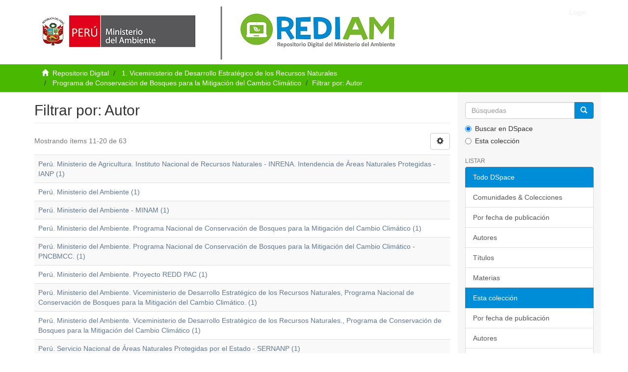

--- FILE ---
content_type: text/html;charset=utf-8
request_url: https://repositoriodigital.minam.gob.pe/handle/123456789/53/search-filter?field=author&offset=10&order=COUNT&filtertype_0=has_content_in_original_bundle&filter_relational_operator_0=equals&filter_0=true
body_size: 4051
content:
<!DOCTYPE html>
            <!--[if lt IE 7]> <html class="no-js lt-ie9 lt-ie8 lt-ie7" lang="en"> <![endif]-->
            <!--[if IE 7]>    <html class="no-js lt-ie9 lt-ie8" lang="en"> <![endif]-->
            <!--[if IE 8]>    <html class="no-js lt-ie9" lang="en"> <![endif]-->
            <!--[if gt IE 8]><!--> <html class="no-js" lang="en"> <!--<![endif]-->
            <head><META http-equiv="Content-Type" content="text/html; charset=UTF-8">
<meta content="text/html; charset=UTF-8" http-equiv="Content-Type">
<meta content="IE=edge,chrome=1" http-equiv="X-UA-Compatible">
<meta content="width=device-width,initial-scale=1" name="viewport">
<link rel="shortcut icon" href="/themes/Mirage2/images/favicon.ico">
<link rel="apple-touch-icon" href="/themes/Mirage2/images/apple-touch-icon.png">
<meta name="Generator" content="DSpace 6.2">
<meta name="ROBOTS" content="NOINDEX, FOLLOW">
<link href="/themes/Mirage2/styles/main.css" rel="stylesheet">
<link type="application/opensearchdescription+xml" rel="search" href="https://repositoriodigital.minam.gob.pe:443/open-search/description.xml" title="DSpace">
<script>
                //Clear default text of empty text areas on focus
                function tFocus(element)
                {
                if (element.value == ' '){element.value='';}
                }
                //Clear default text of empty text areas on submit
                function tSubmit(form)
                {
                var defaultedElements = document.getElementsByTagName("textarea");
                for (var i=0; i != defaultedElements.length; i++){
                if (defaultedElements[i].value == ' '){
                defaultedElements[i].value='';}}
                }
                //Disable pressing 'enter' key to submit a form (otherwise pressing 'enter' causes a submission to start over)
                function disableEnterKey(e)
                {
                var key;

                if(window.event)
                key = window.event.keyCode;     //Internet Explorer
                else
                key = e.which;     //Firefox and Netscape

                if(key == 13)  //if "Enter" pressed, then disable!
                return false;
                else
                return true;
                }
            </script><!--[if lt IE 9]>
                <script src="/themes/Mirage2/vendor/html5shiv/dist/html5shiv.js"> </script>
                <script src="/themes/Mirage2/vendor/respond/dest/respond.min.js"> </script>
                <![endif]--><script src="/themes/Mirage2/vendor/modernizr/modernizr.js"> </script>
<title>Filtrar por: Autor</title>
</head><body>
<header>
<div role="navigation" class="navbar navbar-default navbar-static-top">
<div class="container">
<div class="navbar-header">
<button data-toggle="offcanvas" class="navbar-toggle" type="button"><span class="sr-only">Cambiar navegaci&oacute;n</span><span class="icon-bar"></span><span class="icon-bar"></span><span class="icon-bar"></span></button><img src="/themes/Mirage2/images/logos.jpg" id="logo"><div class="navbar-header pull-right visible-xs hidden-sm hidden-md hidden-lg">
<ul class="nav nav-pills pull-left ">
<li>
<form method="get" action="/login" style="display: inline">
<button class="navbar-toggle navbar-link"><b aria-hidden="true" class="visible-xs glyphicon glyphicon-user"></b></button>
</form>
</li>
</ul>
</div>
</div>
<div class="navbar-header pull-right hidden-xs">
<ul class="nav navbar-nav pull-left"></ul>
<ul class="nav navbar-nav pull-left">
<li>
<a href="/login"><span class="hidden-xs">Login</span></a>
</li>
</ul>
<button type="button" class="navbar-toggle visible-sm" data-toggle="offcanvas"><span class="sr-only">Cambiar navegaci&oacute;n</span><span class="icon-bar"></span><span class="icon-bar"></span><span class="icon-bar"></span></button>
</div>
</div>
</div>
</header>
<div class="trail-wrapper hidden-print">
<div class="container">
<div class="row">
<div class="col-xs-12">
<div class="breadcrumb dropdown visible-xs">
<a data-toggle="dropdown" class="dropdown-toggle" role="button" href="#" id="trail-dropdown-toggle">Filtrar por: Autor&nbsp;<b class="caret"></b></a>
<ul aria-labelledby="trail-dropdown-toggle" role="menu" class="dropdown-menu">
<li role="presentation">
<a role="menuitem" href="/"><i aria-hidden="true" class="glyphicon glyphicon-home"></i>&nbsp;
                        Repositorio Digital</a>
</li>
<li role="presentation">
<a role="menuitem" href="/handle/123456789/1">1. Viceministerio de Desarrollo Estrat&eacute;gico de los Recursos Naturales</a>
</li>
<li role="presentation">
<a role="menuitem" href="/handle/123456789/53">Programa  de Conservaci&oacute;n de Bosques para la Mitigaci&oacute;n del Cambio Clim&aacute;tico</a>
</li>
<li role="presentation" class="disabled">
<a href="#" role="menuitem">Filtrar por: Autor</a>
</li>
</ul>
</div>
<ul class="breadcrumb hidden-xs">
<li>
<i aria-hidden="true" class="glyphicon glyphicon-home"></i>&nbsp;
            <a href="/">Repositorio Digital</a>
</li>
<li>
<a href="/handle/123456789/1">1. Viceministerio de Desarrollo Estrat&eacute;gico de los Recursos Naturales</a>
</li>
<li>
<a href="/handle/123456789/53">Programa  de Conservaci&oacute;n de Bosques para la Mitigaci&oacute;n del Cambio Clim&aacute;tico</a>
</li>
<li class="active">Filtrar por: Autor</li>
</ul>
</div>
</div>
</div>
</div>
<div class="hidden" id="no-js-warning-wrapper">
<div id="no-js-warning">
<div class="notice failure">JavaScript is disabled for your browser. Some features of this site may not work without it.</div>
</div>
</div>
<div class="container" id="main-container">
<div class="row row-offcanvas row-offcanvas-right">
<div class="horizontal-slider clearfix">
<div class="col-xs-12 col-sm-12 col-md-9 main-content">
<div>
<h2 class="ds-div-head page-header first-page-header">Filtrar por: Autor</h2>
<div id="aspect_discovery_SearchFacetFilter_div_browse-by-author" class="ds-static-div primary">
<form id="aspect_discovery_SearchFacetFilter_div_browse-controls" class="ds-interactive-div browse controls hidden" action="search-filter?field=author" method="post" onsubmit="javascript:tSubmit(this);">
<p class="ds-paragraph">
<input id="aspect_discovery_SearchFacetFilter_field_field" class="ds-hidden-field form-control" name="field" type="hidden" value="author">
</p>
<p class="ds-paragraph">
<input id="aspect_discovery_SearchFacetFilter_field_order" class="ds-hidden-field form-control" name="order" type="hidden" value="COUNT">
</p>
<p class="ds-paragraph">Resultados por p&aacute;gina:</p>
<p class="ds-paragraph">
<select id="aspect_discovery_SearchFacetFilter_field_rpp" class="ds-select-field form-control" name="rpp"><option value="5">5</option><option value="10" selected>10</option><option value="20">20</option><option value="40">40</option><option value="60">60</option><option value="80">80</option><option value="100">100</option></select>
</p>
<p class="ds-paragraph">
<button id="aspect_discovery_SearchFacetFilter_field_update" class="ds-button-field btn btn-default" name="update" type="submit">update</button>
</p>
</form>
</div>
<div class="pagination-simple clearfix top">
<div class="row">
<div class="col-xs-10">
<p class="pagination-info">Mostrando &iacute;tems 11-20 de 63</p>
</div>
<div class="col-xs-2">
<div class="btn-group sort-options-menu pull-right">
<button data-toggle="dropdown" class="btn btn-default dropdown-toggle"><span aria-hidden="true" class="glyphicon glyphicon-cog"></span></button>
<ul role="menu" class="dropdown-menu pull-right">
<li class="dropdown-header"></li>
<li>
<a data-name="rpp" data-returnvalue="5" href="#"><span aria-hidden="true" class="glyphicon glyphicon-ok btn-xs invisible"></span>5</a>
</li>
<li>
<a data-name="rpp" data-returnvalue="10" href="#"><span aria-hidden="true" class="glyphicon glyphicon-ok btn-xs active"></span>10</a>
</li>
<li>
<a data-name="rpp" data-returnvalue="20" href="#"><span aria-hidden="true" class="glyphicon glyphicon-ok btn-xs invisible"></span>20</a>
</li>
<li>
<a data-name="rpp" data-returnvalue="40" href="#"><span aria-hidden="true" class="glyphicon glyphicon-ok btn-xs invisible"></span>40</a>
</li>
<li>
<a data-name="rpp" data-returnvalue="60" href="#"><span aria-hidden="true" class="glyphicon glyphicon-ok btn-xs invisible"></span>60</a>
</li>
<li>
<a data-name="rpp" data-returnvalue="80" href="#"><span aria-hidden="true" class="glyphicon glyphicon-ok btn-xs invisible"></span>80</a>
</li>
<li>
<a data-name="rpp" data-returnvalue="100" href="#"><span aria-hidden="true" class="glyphicon glyphicon-ok btn-xs invisible"></span>100</a>
</li>
</ul>
</div>
</div>
</div>
</div>
<ul class="ds-artifact-list list-unstyled"></ul>
<div id="aspect_discovery_SearchFacetFilter_div_browse-by-author-results" class="ds-static-div primary">
<div class="table-responsive">
<table id="aspect_discovery_SearchFacetFilter_table_browse-by-author-results" class="ds-table table table-striped table-hover">
<tr class="ds-table-row odd">
<td class="ds-table-cell odd"><a href="/handle/123456789/53/discover?field=author&amp;filtertype_0=has_content_in_original_bundle&amp;filter_relational_operator_0=equals&amp;filter_0=true&amp;filtertype=author&amp;filter_relational_operator=equals&amp;filter=Per%C3%BA.+Ministerio+de+Agricultura.+Instituto+Nacional+de+Recursos+Naturales+-+INRENA.+Intendencia+de+%C3%81reas+Naturales+Protegidas+-+IANP">Per&uacute;. Ministerio de Agricultura. Instituto Nacional de Recursos Naturales - INRENA. Intendencia de &Aacute;reas Naturales Protegidas - IANP (1)</a></td>
</tr>
<tr class="ds-table-row even">
<td class="ds-table-cell odd"><a href="/handle/123456789/53/discover?field=author&amp;filtertype_0=has_content_in_original_bundle&amp;filter_relational_operator_0=equals&amp;filter_0=true&amp;filtertype=author&amp;filter_relational_operator=equals&amp;filter=Per%C3%BA.+Ministerio+del+Ambiente">Per&uacute;. Ministerio del Ambiente (1)</a></td>
</tr>
<tr class="ds-table-row odd">
<td class="ds-table-cell odd"><a href="/handle/123456789/53/discover?field=author&amp;filtertype_0=has_content_in_original_bundle&amp;filter_relational_operator_0=equals&amp;filter_0=true&amp;filtertype=author&amp;filter_relational_operator=equals&amp;filter=Per%C3%BA.+Ministerio+del+Ambiente+-+MINAM">Per&uacute;. Ministerio del Ambiente - MINAM (1)</a></td>
</tr>
<tr class="ds-table-row even">
<td class="ds-table-cell odd"><a href="/handle/123456789/53/discover?field=author&amp;filtertype_0=has_content_in_original_bundle&amp;filter_relational_operator_0=equals&amp;filter_0=true&amp;filtertype=author&amp;filter_relational_operator=equals&amp;filter=Per%C3%BA.+Ministerio+del+Ambiente.+Programa+Nacional+de+Conservaci%C3%B3n+de+Bosques+para+la+Mitigaci%C3%B3n+del+Cambio+Clim%C3%A1tico">Per&uacute;. Ministerio del Ambiente. Programa Nacional de Conservaci&oacute;n de Bosques para la Mitigaci&oacute;n del Cambio Clim&aacute;tico (1)</a></td>
</tr>
<tr class="ds-table-row odd">
<td class="ds-table-cell odd"><a href="/handle/123456789/53/discover?field=author&amp;filtertype_0=has_content_in_original_bundle&amp;filter_relational_operator_0=equals&amp;filter_0=true&amp;filtertype=author&amp;filter_relational_operator=equals&amp;filter=Per%C3%BA.+Ministerio+del+Ambiente.+Programa+Nacional+de+Conservaci%C3%B3n+de+Bosques+para+la+Mitigaci%C3%B3n+del+Cambio+Clim%C3%A1tico+-+PNCBMCC.">Per&uacute;. Ministerio del Ambiente. Programa Nacional de Conservaci&oacute;n de Bosques para la Mitigaci&oacute;n del Cambio Clim&aacute;tico - PNCBMCC. (1)</a></td>
</tr>
<tr class="ds-table-row even">
<td class="ds-table-cell odd"><a href="/handle/123456789/53/discover?field=author&amp;filtertype_0=has_content_in_original_bundle&amp;filter_relational_operator_0=equals&amp;filter_0=true&amp;filtertype=author&amp;filter_relational_operator=equals&amp;filter=Per%C3%BA.+Ministerio+del+Ambiente.+Proyecto+REDD+PAC">Per&uacute;. Ministerio del Ambiente. Proyecto REDD PAC (1)</a></td>
</tr>
<tr class="ds-table-row odd">
<td class="ds-table-cell odd"><a href="/handle/123456789/53/discover?field=author&amp;filtertype_0=has_content_in_original_bundle&amp;filter_relational_operator_0=equals&amp;filter_0=true&amp;filtertype=author&amp;filter_relational_operator=equals&amp;filter=Per%C3%BA.+Ministerio+del+Ambiente.+Viceministerio+de+Desarrollo+Estrat%C3%A9gico+de+los+Recursos+Naturales%2C+Programa+Nacional+de+Conservaci%C3%B3n+de+Bosques+para+la+Mitigaci%C3%B3n+del+Cambio+Clim%C3%A1tico.">Per&uacute;. Ministerio del Ambiente. Viceministerio de Desarrollo Estrat&eacute;gico de los Recursos Naturales, Programa Nacional de Conservaci&oacute;n de Bosques para la Mitigaci&oacute;n del Cambio Clim&aacute;tico. (1)</a></td>
</tr>
<tr class="ds-table-row even">
<td class="ds-table-cell odd"><a href="/handle/123456789/53/discover?field=author&amp;filtertype_0=has_content_in_original_bundle&amp;filter_relational_operator_0=equals&amp;filter_0=true&amp;filtertype=author&amp;filter_relational_operator=equals&amp;filter=Per%C3%BA.+Ministerio+del+Ambiente.+Viceministerio+de+Desarrollo+Estrat%C3%A9gico+de+los+Recursos+Naturales.%2C+Programa+de+Conservaci%C3%B3n+de+Bosques+para+la+Mitigaci%C3%B3n+del+Cambio+Clim%C3%A1tico">Per&uacute;. Ministerio del Ambiente. Viceministerio de Desarrollo Estrat&eacute;gico de los Recursos Naturales., Programa de Conservaci&oacute;n de Bosques para la Mitigaci&oacute;n del Cambio Clim&aacute;tico (1)</a></td>
</tr>
<tr class="ds-table-row odd">
<td class="ds-table-cell odd"><a href="/handle/123456789/53/discover?field=author&amp;filtertype_0=has_content_in_original_bundle&amp;filter_relational_operator_0=equals&amp;filter_0=true&amp;filtertype=author&amp;filter_relational_operator=equals&amp;filter=Per%C3%BA.+Servicio+Nacional+de+%C3%81reas+Naturales+Protegidas+por+el+Estado+-+SERNANP">Per&uacute;. Servicio Nacional de &Aacute;reas Naturales Protegidas por el Estado - SERNANP (1)</a></td>
</tr>
<tr class="ds-table-row even">
<td class="ds-table-cell odd"><a href="/handle/123456789/53/discover?field=author&amp;filtertype_0=has_content_in_original_bundle&amp;filter_relational_operator_0=equals&amp;filter_0=true&amp;filtertype=author&amp;filter_relational_operator=equals&amp;filter=Programa+Desarrollo+Rural+Sostenible+-+PDRS">Programa Desarrollo Rural Sostenible - PDRS (1)</a></td>
</tr>
</table>
</div>
</div>
<div class="pagination-simple clearfix bottom">
<ul class="pagination">
<li class="previous">
<a class="previous-page-link" href="search-filter?field=author&amp;offset=0&amp;order=COUNT&amp;filtertype_0=has_content_in_original_bundle&amp;filter_relational_operator_0=equals&amp;filter_0=true"><span class="glyphicon glyphicon-arrow-left"></span></a>
</li>
<li class="next pull-right">
<a class="next-page-link" href="search-filter?field=author&amp;offset=20&amp;order=COUNT&amp;filtertype_0=has_content_in_original_bundle&amp;filter_relational_operator_0=equals&amp;filter_0=true"><span class="glyphicon glyphicon-arrow-right"></span></a>
</li>
</ul>
</div>
<ul class="ds-artifact-list list-unstyled"></ul>
</div>
<div class="visible-xs visible-sm">
<footer>
<div class="row">
<hr>
<div class="col-xs-7 col-sm-8">
<div class="hidden-print">
<a href="/contact">Contacto</a> | <a href="/feedback">Sugerencias</a>
</div>
</div>
<div class="col-xs-5 col-sm-4 hidden-print"></div>
</div>
<a class="hidden" href="/htmlmap">&nbsp;</a>
<p>&nbsp;</p>
</footer>
</div>
</div>
<div role="navigation" id="sidebar" class="col-xs-6 col-sm-3 sidebar-offcanvas">
<div class="word-break hidden-print" id="ds-options">
<div class="ds-option-set" id="ds-search-option">
<script type="text/javascript" src="https://s7.addthis.com/js/250/addthis_widget.js?pub=ID_ADDTHIS">// Empty comment</script>
<form method="post" class="" id="ds-search-form" action="/discover">
<fieldset>
<div class="input-group">
<input placeholder="B&uacute;squedas" type="text" class="ds-text-field form-control" name="query"><span class="input-group-btn"><button title="Ir" class="ds-button-field btn btn-primary"><span aria-hidden="true" class="glyphicon glyphicon-search"></span></button></span>
</div>
<div class="radio">
<label><input checked value="" name="scope" type="radio" id="ds-search-form-scope-all">Buscar en DSpace</label>
</div>
<div class="radio">
<label><input name="scope" type="radio" id="ds-search-form-scope-container" value="123456789/53">Esta colecci&oacute;n</label>
</div>
</fieldset>
</form>
</div>
<h2 class="ds-option-set-head  h6">Listar</h2>
<div id="aspect_viewArtifacts_Navigation_list_browse" class="list-group">
<a class="list-group-item active"><span class="h5 list-group-item-heading  h5">Todo DSpace</span></a><a href="/community-list" class="list-group-item ds-option">Comunidades &amp; Colecciones</a><a href="/browse?type=dateissued" class="list-group-item ds-option">Por fecha de publicaci&oacute;n</a><a href="/browse?type=author" class="list-group-item ds-option">Autores</a><a href="/browse?type=title" class="list-group-item ds-option">T&iacute;tulos</a><a href="/browse?type=subject" class="list-group-item ds-option">Materias</a><a class="list-group-item active"><span class="h5 list-group-item-heading  h5">Esta colecci&oacute;n</span></a><a href="/handle/123456789/53/browse?type=dateissued" class="list-group-item ds-option">Por fecha de publicaci&oacute;n</a><a href="/handle/123456789/53/browse?type=author" class="list-group-item ds-option">Autores</a><a href="/handle/123456789/53/browse?type=title" class="list-group-item ds-option">T&iacute;tulos</a><a href="/handle/123456789/53/browse?type=subject" class="list-group-item ds-option">Materias</a>
</div>
<h2 class="ds-option-set-head  h6">Mi cuenta</h2>
<div id="aspect_viewArtifacts_Navigation_list_account" class="list-group">
<a href="/login" class="list-group-item ds-option">Acceder</a><a href="/register" class="list-group-item ds-option">Registro</a>
</div>
<div id="aspect_viewArtifacts_Navigation_list_context" class="list-group"></div>
<div id="aspect_viewArtifacts_Navigation_list_administrative" class="list-group"></div>
<div id="aspect_discovery_Navigation_list_discovery" class="list-group"></div>
</div>
</div>
</div>
</div>
<div class="hidden-xs hidden-sm">
<footer>
<div class="row">
<hr>
<div class="col-xs-7 col-sm-8">
<div class="hidden-print">
<a href="/contact">Contacto</a> | <a href="/feedback">Sugerencias</a>
</div>
</div>
<div class="col-xs-5 col-sm-4 hidden-print"></div>
</div>
<a class="hidden" href="/htmlmap">&nbsp;</a>
<p>&nbsp;</p>
</footer>
</div>
</div>
<script type="text/javascript">
                         if(typeof window.publication === 'undefined'){
                            window.publication={};
                          };
                        window.publication.contextPath= '';window.publication.themePath= '/themes/Mirage2/';</script><script>if(!window.DSpace){window.DSpace={};}window.DSpace.context_path='';window.DSpace.theme_path='/themes/Mirage2/';</script><script src="/themes/Mirage2/scripts/theme.js"> </script><script src="//s7.addthis.com/js/300/addthis_widget.js#pubid=ra-5a45fd9aa1b9916f" type="text/javascript"></script>
<script type="text/javascript" src="/_Incapsula_Resource?SWJIYLWA=719d34d31c8e3a6e6fffd425f7e032f3&ns=1&cb=393357629" async></script></body></html>


--- FILE ---
content_type: application/javascript
request_url: https://repositoriodigital.minam.gob.pe/_Incapsula_Resource?SWJIYLWA=719d34d31c8e3a6e6fffd425f7e032f3&ns=1&cb=393357629
body_size: 18476
content:
var _0xb5eb=['\x77\x72\x48\x43\x6f\x38\x4b\x52\x54\x73\x4f\x6c\x4d\x73\x4f\x4a\x48\x69\x5a\x63\x42\x6c\x77\x68\x54\x4d\x4b\x69\x4b\x77\x41\x70\x77\x35\x63\x34\x62\x31\x37\x44\x76\x63\x4f\x4f\x58\x6e\x33\x43\x67\x47\x58\x43\x73\x6c\x4d\x66\x77\x37\x54\x44\x6d\x38\x4b\x41','\x58\x31\x63\x50\x47\x67\x3d\x3d','\x77\x6f\x5a\x71\x77\x36\x73\x59\x77\x70\x78\x34','\x43\x58\x30\x42\x77\x70\x51\x3d','\x50\x57\x4d\x56','\x56\x6c\x30\x63','\x77\x35\x4a\x4c\x77\x6f\x4c\x43\x70\x51\x3d\x3d','\x47\x6b\x51\x67','\x4e\x73\x4f\x45\x43\x41\x3d\x3d','\x53\x73\x4f\x48\x77\x36\x6c\x4e\x77\x70\x35\x79\x4a\x73\x4f\x57\x77\x34\x67\x4a\x4c\x51\x3d\x3d','\x49\x38\x4f\x70\x4e\x69\x2f\x43\x71\x41\x3d\x3d','\x48\x38\x4f\x78\x77\x35\x72\x44\x70\x73\x4f\x65\x48\x32\x5a\x51','\x77\x71\x48\x43\x6e\x4d\x4b\x62\x77\x37\x74\x36\x5a\x63\x4f\x37\x77\x35\x62\x44\x6f\x44\x6a\x43\x76\x63\x4b\x30\x77\x72\x73\x3d','\x44\x63\x4f\x65\x77\x36\x45\x3d','\x77\x34\x59\x5a\x55\x77\x3d\x3d','\x58\x68\x37\x44\x75\x67\x6b\x72\x5a\x54\x31\x2b\x77\x34\x66\x44\x75\x73\x4f\x68\x48\x38\x4f\x70\x58\x41\x37\x44\x6e\x63\x4b\x46\x59\x38\x4f\x4f\x77\x6f\x4c\x43\x68\x4d\x4f\x70\x77\x37\x6f\x79\x61\x55\x58\x44\x69\x32\x74\x31\x77\x70\x56\x38\x77\x37\x37\x44\x6a\x6e\x41\x3d','\x77\x71\x44\x43\x6d\x73\x4b\x52\x77\x37\x73\x3d','\x77\x35\x67\x4f\x51\x78\x35\x47\x46\x63\x4b\x4c','\x42\x38\x4f\x78\x77\x36\x34\x3d','\x49\x53\x4c\x43\x6f\x63\x4f\x79\x77\x72\x6b\x36','\x77\x71\x72\x44\x76\x63\x4f\x4c\x5a\x63\x4f\x43\x77\x36\x5a\x36\x77\x37\x67\x3d','\x77\x6f\x66\x44\x67\x4d\x4f\x77','\x77\x35\x49\x4a\x77\x70\x51\x75\x77\x71\x52\x51\x42\x41\x3d\x3d','\x77\x35\x62\x44\x73\x53\x4a\x31\x53\x68\x56\x2b\x77\x6f\x2f\x44\x76\x77\x3d\x3d','\x77\x34\x50\x43\x6b\x51\x50\x43\x6e\x78\x68\x4e\x77\x34\x30\x3d','\x42\x4d\x4f\x72\x5a\x51\x3d\x3d','\x5a\x6e\x2f\x43\x73\x52\x33\x44\x6f\x46\x6a\x44\x71\x63\x4b\x70\x58\x51\x3d\x3d','\x77\x35\x51\x49\x77\x70\x6b\x79\x77\x71\x39\x5a\x4e\x41\x70\x4b\x48\x58\x52\x45\x77\x36\x55\x30\x77\x37\x2f\x44\x75\x38\x4f\x74\x77\x71\x63\x3d','\x45\x69\x72\x43\x75\x38\x4f\x7a','\x77\x36\x67\x49\x77\x37\x31\x37\x51\x63\x4b\x79\x4f\x51\x3d\x3d','\x47\x73\x4f\x6a\x77\x36\x66\x43\x6a\x55\x72\x44\x6d\x69\x68\x68\x77\x70\x6b\x2b\x62\x54\x58\x44\x69\x46\x48\x43\x75\x4d\x4f\x4c\x77\x70\x49\x4b\x65\x6d\x62\x43\x6d\x63\x4b\x56\x64\x38\x4b\x33\x77\x34\x78\x49\x77\x72\x33\x43\x69\x47\x76\x44\x6b\x73\x4f\x52\x77\x37\x4a\x74\x77\x35\x37\x44\x73\x4d\x4f\x69\x77\x37\x55\x43\x64\x73\x4b\x51\x55\x4d\x4f\x56\x44\x6d\x46\x76\x77\x70\x63\x6f\x58\x52\x54\x43\x76\x47\x4c\x43\x76\x6b\x33\x43\x6e\x44\x4e\x4a\x77\x37\x6b\x34\x77\x36\x7a\x44\x6a\x4d\x4f\x62\x48\x38\x4f\x46\x55\x51\x3d\x3d','\x66\x6c\x4d\x56\x46\x63\x4f\x79\x77\x36\x4d\x3d','\x77\x72\x72\x44\x6d\x38\x4f\x75','\x59\x54\x66\x44\x74\x38\x4f\x71\x77\x36\x51\x78\x77\x37\x7a\x43\x70\x4d\x4b\x6c\x77\x6f\x66\x43\x74\x33\x6c\x6d\x53\x32\x31\x4b\x46\x51\x3d\x3d','\x52\x38\x4b\x72\x77\x70\x62\x43\x74\x55\x38\x3d','\x4e\x53\x50\x43\x72\x73\x4f\x6b\x77\x70\x63\x35','\x45\x4d\x4f\x43\x77\x36\x59\x3d','\x77\x70\x64\x6a\x77\x36\x51\x4f\x77\x72\x4a\x68','\x48\x79\x2f\x43\x76\x77\x3d\x3d','\x42\x38\x4b\x75\x66\x77\x3d\x3d','\x4f\x73\x4b\x44\x52\x67\x3d\x3d','\x77\x36\x55\x70\x77\x72\x4d\x3d','\x77\x35\x73\x30\x77\x35\x45\x3d','\x77\x71\x48\x43\x68\x73\x4b\x66\x77\x36\x68\x4e\x62\x38\x4f\x61\x77\x35\x2f\x44\x68\x43\x45\x3d','\x63\x63\x4f\x59\x55\x48\x7a\x43\x70\x42\x45\x3d','\x77\x36\x72\x44\x75\x7a\x59\x3d','\x77\x36\x7a\x43\x67\x63\x4b\x4e','\x77\x36\x6e\x43\x70\x73\x4f\x68','\x77\x36\x68\x45\x77\x72\x6b\x3d','\x77\x37\x48\x43\x6d\x63\x4f\x6d','\x77\x35\x50\x43\x68\x4d\x4f\x72\x77\x71\x76\x44\x69\x63\x4b\x6d','\x45\x54\x37\x43\x71\x67\x3d\x3d','\x51\x73\x4b\x2b\x77\x72\x34\x66\x77\x72\x76\x44\x71\x77\x3d\x3d','\x77\x35\x6e\x43\x75\x38\x4f\x36','\x54\x73\x4b\x51\x77\x35\x67\x3d','\x77\x6f\x63\x4d\x61\x67\x3d\x3d','\x57\x4d\x4b\x4a\x77\x72\x38\x3d','\x47\x6d\x41\x54\x77\x6f\x37\x44\x6f\x6e\x55\x3d','\x77\x37\x73\x67\x64\x41\x3d\x3d','\x77\x71\x77\x72\x53\x67\x3d\x3d','\x77\x72\x4c\x43\x6c\x6e\x76\x44\x68\x41\x72\x43\x6a\x46\x37\x43\x6a\x4d\x4b\x7a\x4e\x51\x3d\x3d','\x77\x6f\x58\x44\x70\x78\x2f\x44\x68\x73\x4f\x2b\x63\x77\x3d\x3d','\x42\x4d\x4b\x70\x77\x35\x41\x3d','\x77\x36\x58\x43\x6d\x41\x73\x3d','\x4f\x63\x4b\x65\x77\x36\x33\x43\x68\x57\x66\x43\x68\x68\x44\x44\x74\x52\x2f\x44\x67\x41\x3d\x3d','\x41\x63\x4b\x65\x53\x51\x3d\x3d','\x45\x69\x6e\x44\x6b\x68\x55\x4a\x63\x41\x3d\x3d','\x63\x38\x4b\x75\x77\x70\x38\x3d','\x62\x4d\x4b\x4a\x77\x35\x6b\x3d','\x45\x79\x33\x43\x71\x51\x3d\x3d','\x77\x6f\x38\x4d\x77\x72\x42\x71\x77\x70\x7a\x44\x74\x47\x72\x44\x71\x63\x4f\x47\x77\x37\x78\x57','\x4a\x54\x76\x43\x6f\x38\x4f\x2f\x77\x71\x49\x3d','\x77\x70\x64\x6b\x77\x36\x6f\x58\x77\x70\x70\x77','\x77\x71\x4c\x43\x6a\x6e\x62\x44\x6e\x7a\x30\x3d','\x59\x38\x4b\x77\x77\x36\x38\x58\x77\x71\x51\x3d','\x77\x6f\x54\x44\x74\x68\x6f\x3d','\x42\x4d\x4f\x68\x62\x4d\x4f\x38\x43\x79\x51\x3d','\x77\x37\x2f\x43\x74\x73\x4f\x66\x77\x34\x4e\x58\x77\x36\x6f\x3d','\x47\x63\x4f\x66\x52\x63\x4b\x72\x56\x43\x50\x44\x69\x67\x3d\x3d','\x77\x34\x50\x43\x6d\x63\x4f\x6f\x77\x71\x72\x44\x76\x4d\x4b\x67','\x48\x68\x50\x43\x70\x51\x3d\x3d','\x77\x35\x51\x65\x77\x36\x42\x7a\x77\x35\x58\x44\x68\x7a\x38\x3d','\x77\x36\x4d\x49\x77\x36\x64\x49\x58\x4d\x4b\x33','\x48\x4d\x4f\x68\x63\x63\x4f\x76','\x42\x63\x4f\x4c\x45\x42\x50\x43\x76\x63\x4b\x65','\x45\x73\x4b\x4f\x51\x73\x4b\x68\x77\x72\x73\x61','\x77\x36\x73\x33\x51\x31\x4a\x4f\x48\x4d\x4b\x4e\x4c\x63\x4f\x73\x77\x34\x42\x41\x66\x73\x4b\x37\x77\x71\x4d\x3d','\x77\x71\x2f\x44\x6a\x73\x4b\x6b\x45\x63\x4f\x36\x59\x73\x4b\x49\x45\x57\x5a\x4d\x56\x6a\x4d\x50\x45\x4d\x4b\x74\x66\x41\x6c\x73\x77\x34\x68\x76\x4c\x44\x6e\x44\x6c\x73\x4b\x32\x62\x78\x6e\x43\x75\x67\x44\x43\x6e\x46\x38\x64','\x4b\x4d\x4f\x52\x77\x34\x6a\x43\x6f\x48\x73\x3d','\x64\x38\x4f\x4e\x56\x77\x3d\x3d','\x77\x71\x73\x79\x58\x51\x3d\x3d','\x77\x6f\x45\x4a\x63\x41\x3d\x3d','\x77\x72\x66\x44\x6e\x78\x67\x3d','\x77\x70\x6a\x44\x74\x51\x34\x3d','\x77\x72\x58\x44\x6b\x58\x34\x3d','\x4b\x73\x4b\x45\x77\x70\x73\x73\x77\x36\x37\x44\x6a\x41\x3d\x3d','\x65\x32\x76\x43\x70\x51\x66\x44\x73\x30\x73\x3d','\x77\x71\x44\x43\x70\x38\x4f\x55\x77\x35\x64\x47\x77\x36\x74\x5a\x58\x51\x3d\x3d','\x77\x70\x48\x43\x6d\x73\x4b\x56','\x47\x79\x7a\x43\x76\x77\x3d\x3d','\x77\x71\x6b\x55\x61\x41\x3d\x3d','\x77\x34\x7a\x43\x6d\x77\x50\x43\x69\x77\x4e\x4a','\x77\x36\x54\x43\x70\x63\x4b\x37','\x77\x70\x7a\x44\x75\x33\x67\x57\x77\x35\x54\x44\x70\x32\x77\x51\x77\x35\x4e\x63','\x4f\x4d\x4f\x4a\x77\x34\x58\x43\x75\x30\x7a\x44\x73\x77\x74\x4d\x77\x70\x45\x41','\x77\x34\x6b\x66\x77\x35\x64\x69\x77\x35\x2f\x44\x6f\x54\x66\x44\x73\x67\x3d\x3d','\x77\x37\x7a\x43\x74\x73\x4f\x4f\x77\x35\x67\x3d','\x77\x35\x48\x43\x6a\x4d\x4f\x47\x45\x4d\x4b\x53\x77\x35\x38\x3d','\x54\x57\x30\x68','\x77\x6f\x62\x44\x68\x38\x4f\x6a','\x4b\x38\x4f\x4f\x77\x35\x51\x3d','\x4b\x73\x4b\x45\x54\x4d\x4b\x4b','\x4f\x78\x48\x44\x69\x51\x3d\x3d','\x77\x70\x6e\x43\x70\x47\x68\x64\x77\x37\x72\x44\x69\x4d\x4f\x61\x55\x57\x76\x43\x72\x54\x38\x46\x49\x63\x4b\x37\x64\x77\x44\x44\x68\x6b\x56\x46\x77\x71\x42\x70\x77\x37\x30\x78\x77\x37\x5a\x38\x77\x70\x41\x65\x77\x71\x68\x42\x4a\x38\x4f\x4c\x77\x72\x35\x79\x77\x37\x6f\x70\x4a\x73\x4f\x4b\x61\x32\x34\x35','\x77\x71\x34\x61\x64\x51\x3d\x3d','\x77\x71\x66\x44\x76\x51\x7a\x44\x6c\x63\x4f\x47','\x47\x30\x55\x4b','\x48\x4d\x4b\x44\x77\x36\x6f\x4d\x77\x35\x6b\x57\x51\x54\x6f\x3d','\x4d\x73\x4b\x6f\x77\x72\x4d\x3d','\x49\x4d\x4b\x30\x77\x35\x51\x4c\x77\x36\x34\x55\x55\x7a\x7a\x43\x6f\x67\x4d\x3d','\x45\x4d\x4f\x2f\x4d\x67\x3d\x3d','\x61\x63\x4b\x4b\x77\x72\x37\x43\x69\x78\x44\x43\x6c\x55\x58\x44\x72\x47\x6a\x44\x69\x4d\x4b\x70\x62\x6b\x34\x68\x4b\x73\x4b\x74\x77\x34\x34\x3d','\x77\x72\x4d\x4a\x59\x38\x4f\x7a\x47\x67\x3d\x3d','\x77\x36\x5a\x66\x77\x6f\x58\x43\x71\x41\x3d\x3d','\x4d\x4d\x4b\x35\x77\x34\x45\x74\x77\x34\x51\x57\x55\x67\x3d\x3d','\x41\x73\x4f\x51\x77\x37\x51\x3d','\x4a\x38\x4b\x4f\x55\x63\x4b\x77\x77\x71\x6f\x48\x63\x41\x3d\x3d','\x4a\x4d\x4b\x71\x77\x36\x73\x3d','\x77\x70\x45\x34\x49\x38\x4b\x68\x44\x63\x4f\x4e\x77\x6f\x54\x44\x68\x63\x4f\x4c\x77\x37\x34\x3d','\x4e\x38\x4b\x7a\x77\x37\x49\x30\x77\x37\x6b\x6f\x51\x79\x76\x43\x69\x68\x6c\x58','\x46\x73\x4f\x53\x55\x77\x3d\x3d','\x77\x34\x37\x43\x6e\x4d\x4f\x4b\x42\x4d\x4b\x53\x77\x34\x55\x3d','\x65\x4d\x4f\x39\x77\x37\x52\x43\x77\x6f\x7a\x44\x75\x68\x62\x43\x68\x77\x41\x77\x77\x37\x58\x43\x69\x63\x4f\x67\x57\x48\x6e\x43\x69\x78\x6a\x44\x6a\x73\x4f\x2b\x77\x71\x7a\x43\x67\x73\x4f\x4e\x77\x70\x66\x43\x71\x63\x4f\x65\x54\x63\x4b\x73\x77\x36\x56\x56\x77\x72\x45\x75\x77\x35\x45\x34\x77\x72\x6c\x4b\x77\x6f\x76\x44\x6d\x6d\x68\x37\x77\x6f\x73\x3d','\x56\x38\x4b\x30\x77\x70\x58\x43\x74\x31\x4c\x44\x6a\x67\x3d\x3d','\x77\x34\x78\x37\x4e\x41\x3d\x3d','\x77\x34\x52\x64\x77\x6f\x4d\x3d','\x55\x31\x72\x44\x67\x41\x3d\x3d','\x77\x6f\x5a\x51\x77\x37\x52\x33\x77\x35\x6e\x44\x6f\x47\x54\x43\x75\x67\x3d\x3d','\x46\x38\x4f\x47\x77\x36\x52\x74\x77\x70\x35\x79','\x4e\x38\x4f\x45\x77\x34\x72\x43\x72\x6e\x76\x44\x74\x41\x3d\x3d','\x51\x55\x7a\x43\x6e\x77\x3d\x3d','\x77\x36\x52\x32\x77\x71\x4d\x3d','\x77\x36\x38\x38\x77\x34\x34\x3d','\x77\x36\x50\x43\x74\x69\x51\x3d','\x45\x73\x4f\x57\x77\x35\x41\x3d','\x4e\x53\x54\x43\x6f\x63\x4f\x6c\x77\x71\x49\x2f\x77\x72\x33\x43\x75\x38\x4f\x6b\x77\x70\x54\x44\x73\x77\x3d\x3d','\x52\x73\x4b\x6e\x77\x37\x38\x44\x77\x72\x70\x59\x45\x63\x4f\x49','\x4d\x4d\x4f\x75\x77\x35\x54\x44\x69\x45\x48\x43\x71\x45\x31\x43\x41\x6d\x46\x37','\x41\x4d\x4f\x57\x77\x36\x52\x72\x77\x6f\x31\x6e\x4b\x73\x4f\x4b','\x77\x70\x76\x44\x6d\x6b\x4d\x3d','\x44\x73\x4f\x58\x44\x67\x3d\x3d','\x41\x73\x4b\x41\x77\x6f\x45\x75','\x77\x6f\x30\x6e\x56\x6c\x6a\x44\x6a\x6a\x59\x6b','\x42\x73\x4b\x72\x77\x35\x30\x3d','\x66\x6d\x49\x35\x77\x37\x66\x44\x6c\x48\x33\x43\x69\x63\x4b\x30\x63\x56\x42\x55\x65\x4d\x4b\x62\x62\x6a\x37\x44\x67\x38\x4b\x69\x77\x71\x54\x43\x6d\x7a\x31\x52\x62\x7a\x33\x43\x71\x42\x51\x46\x77\x34\x6f\x41\x49\x63\x4f\x53\x62\x63\x4f\x34\x64\x4d\x4b\x51\x77\x6f\x37\x44\x6e\x47\x6f\x69\x51\x6c\x51\x3d','\x65\x38\x4b\x4f\x77\x70\x73\x3d','\x77\x35\x42\x35\x77\x6f\x50\x43\x68\x6c\x34\x69','\x56\x32\x7a\x44\x67\x67\x3d\x3d','\x77\x35\x30\x44\x77\x70\x51\x36\x77\x72\x39\x55','\x77\x70\x72\x44\x71\x33\x41\x58\x77\x36\x50\x44\x75\x77\x3d\x3d','\x4f\x63\x4f\x6a\x65\x51\x3d\x3d','\x49\x79\x58\x43\x71\x38\x4f\x7a\x77\x72\x41\x6b\x77\x71\x62\x43\x76\x63\x4f\x30','\x77\x36\x72\x44\x71\x6d\x2f\x43\x71\x63\x4f\x6f\x52\x67\x3d\x3d','\x77\x34\x41\x52\x77\x70\x34\x3d','\x77\x34\x6c\x2f\x77\x37\x63\x4a\x77\x70\x59\x3d','\x77\x71\x4c\x44\x74\x38\x4f\x47\x64\x38\x4f\x62\x77\x36\x73\x3d','\x77\x71\x72\x44\x6d\x48\x38\x3d','\x77\x36\x7a\x43\x6d\x48\x76\x44\x6d\x6a\x72\x43\x68\x67\x3d\x3d','\x57\x56\x7a\x44\x6e\x4d\x4b\x55\x4d\x73\x4b\x73','\x4d\x38\x4b\x5a\x77\x36\x45\x3d','\x4e\x53\x45\x45','\x42\x55\x45\x49\x77\x36\x33\x44\x6b\x53\x38\x3d','\x77\x34\x37\x43\x75\x4d\x4b\x31\x62\x6a\x49\x3d','\x46\x38\x4f\x47\x77\x36\x6f\x3d','\x77\x35\x39\x32\x49\x73\x4b\x38\x47\x38\x4f\x4e\x77\x70\x6a\x44\x68\x63\x4f\x63','\x77\x34\x6e\x43\x69\x38\x4f\x79','\x4c\x38\x4f\x33\x58\x63\x4b\x43\x48\x4d\x4b\x31\x77\x70\x54\x44\x70\x6e\x50\x43\x71\x67\x3d\x3d','\x4c\x73\x4f\x41\x63\x41\x3d\x3d','\x77\x71\x37\x43\x69\x38\x4b\x51\x77\x37\x31\x36\x61\x41\x3d\x3d','\x77\x72\x49\x44\x77\x37\x78\x44\x52\x41\x3d\x3d','\x41\x4d\x4f\x42\x45\x77\x3d\x3d','\x45\x77\x50\x43\x67\x41\x3d\x3d','\x77\x36\x52\x59\x77\x71\x51\x3d','\x54\x45\x67\x36\x77\x37\x58\x44\x6b\x43\x50\x44\x6c\x4d\x4b\x6c','\x54\x73\x4b\x6e\x77\x37\x4d\x52\x77\x71\x6c\x58','\x77\x72\x76\x44\x72\x47\x44\x43\x6f\x4d\x4f\x79\x51\x55\x58\x43\x74\x63\x4b\x4f\x58\x47\x6c\x67\x42\x73\x4b\x79\x77\x35\x2f\x44\x68\x41\x3d\x3d','\x77\x35\x6e\x43\x67\x38\x4f\x6e','\x55\x46\x72\x43\x6a\x67\x3d\x3d','\x53\x45\x73\x63\x77\x36\x62\x44\x69\x79\x54\x44\x70\x63\x4b\x6e\x66\x78\x4d\x43\x59\x4d\x4b\x5a\x4d\x47\x44\x44\x6e\x73\x4f\x6d','\x77\x70\x31\x6c\x77\x36\x45\x5a\x77\x6f\x74\x61\x77\x36\x77\x3d','\x5a\x48\x76\x43\x71\x52\x50\x44\x73\x31\x45\x3d','\x77\x37\x5a\x79\x77\x70\x6b\x3d','\x55\x73\x4b\x75\x77\x36\x67\x52\x77\x72\x52\x52\x4b\x38\x4f\x66\x46\x42\x70\x4e\x4f\x63\x4b\x46\x61\x63\x4f\x37\x77\x6f\x72\x43\x67\x68\x68\x37\x77\x6f\x6b\x38\x65\x47\x48\x44\x67\x38\x4b\x67\x77\x6f\x66\x43\x67\x6a\x5a\x45\x77\x71\x72\x44\x6c\x58\x48\x43\x67\x73\x4f\x77\x77\x72\x7a\x43\x73\x51\x3d\x3d','\x77\x72\x37\x44\x76\x73\x4f\x64\x64\x38\x4f\x47\x77\x36\x31\x6e','\x4e\x73\x4b\x54\x77\x36\x4c\x43\x6b\x46\x44\x43\x67\x51\x3d\x3d','\x63\x58\x51\x6b','\x49\x4d\x4f\x79\x62\x41\x3d\x3d','\x77\x34\x6a\x43\x74\x63\x4b\x73\x66\x44\x35\x4d\x77\x36\x6a\x43\x6c\x58\x50\x44\x71\x30\x7a\x44\x76\x63\x4b\x74\x77\x35\x66\x43\x74\x43\x72\x44\x6c\x30\x6f\x4e\x63\x4d\x4b\x4c','\x66\x73\x4f\x6e\x58\x63\x4b\x42\x44\x63\x4b\x37','\x4b\x73\x4b\x61\x77\x37\x6e\x43\x6b\x45\x33\x43\x68\x79\x76\x44\x74\x53\x62\x44\x67\x4d\x4b\x73\x63\x52\x67\x7a\x64\x4d\x4b\x2b\x77\x6f\x2f\x43\x72\x43\x34\x42\x55\x73\x4f\x6d\x50\x73\x4b\x65\x4f\x54\x51\x3d','\x41\x41\x55\x2b\x42\x38\x4b\x70\x4f\x51\x6f\x3d','\x77\x36\x58\x44\x6d\x7a\x51\x3d','\x4a\x69\x66\x43\x75\x73\x4f\x78\x77\x72\x38\x6a\x77\x72\x73\x3d','\x77\x6f\x72\x44\x76\x58\x30\x42\x77\x37\x48\x44\x6f\x57\x59\x51\x77\x37\x59\x3d','\x77\x35\x6b\x4f\x58\x67\x70\x54\x47\x67\x3d\x3d','\x48\x63\x4f\x57\x77\x34\x30\x3d','\x77\x6f\x2f\x44\x76\x32\x77\x44\x77\x37\x37\x44\x70\x6c\x63\x51\x77\x36\x70\x63\x52\x45\x33\x43\x6f\x4d\x4f\x44\x77\x37\x67\x5a\x55\x69\x70\x4e\x48\x4d\x4b\x54\x77\x34\x54\x43\x70\x38\x4f\x37\x4a\x7a\x44\x43\x6a\x33\x4c\x44\x68\x63\x4b\x4f\x77\x72\x6f\x6f\x77\x35\x38\x47','\x77\x35\x70\x30\x4d\x38\x4b\x2b\x46\x4d\x4f\x4b\x77\x6f\x55\x3d','\x77\x35\x4d\x43\x58\x41\x68\x4a\x45\x38\x4b\x44\x4b\x51\x3d\x3d','\x4f\x43\x54\x44\x72\x38\x4f\x7a\x77\x71\x34\x35\x77\x71\x33\x43\x74\x73\x4f\x6b\x77\x70\x4c\x44\x72\x6d\x73\x3d','\x77\x34\x44\x44\x69\x33\x4d\x3d','\x42\x63\x4f\x66\x52\x63\x4b\x72\x53\x67\x58\x44\x67\x67\x59\x75','\x77\x36\x6b\x45\x77\x36\x56\x4b\x52\x73\x4b\x2b\x4d\x55\x70\x49\x77\x70\x6a\x44\x70\x4d\x4b\x4e\x44\x38\x4b\x30\x77\x70\x66\x43\x6a\x44\x4e\x70\x77\x34\x73\x68\x4b\x41\x3d\x3d','\x41\x38\x4f\x42\x54\x63\x4b\x6e\x57\x41\x3d\x3d','\x77\x71\x77\x63\x59\x63\x4f\x39\x47\x67\x67\x3d','\x59\x63\x4f\x41\x58\x57\x66\x43\x6b\x51\x3d\x3d','\x77\x34\x6a\x43\x74\x73\x4b\x70','\x4c\x4d\x4b\x2f\x61\x77\x3d\x3d','\x4d\x38\x4b\x59\x77\x36\x6a\x43\x6b\x6c\x7a\x43\x70\x68\x49\x3d','\x52\x55\x7a\x44\x67\x63\x4b\x62','\x77\x34\x5a\x39\x4b\x4d\x4b\x2b\x43\x63\x4f\x4d','\x54\x63\x4b\x7a\x77\x72\x45\x4b\x77\x6f\x37\x44\x74\x77\x3d\x3d','\x77\x37\x76\x44\x6d\x77\x38\x3d','\x47\x63\x4f\x43\x43\x78\x50\x43\x6f\x4d\x4b\x59\x4c\x38\x4b\x30\x51\x43\x78\x53','\x77\x35\x55\x69\x77\x6f\x6f\x3d','\x46\x33\x45\x52','\x77\x34\x55\x48\x52\x51\x70\x4f\x48\x4d\x4b\x78\x4b\x63\x4f\x6b\x77\x36\x73\x4f','\x64\x4d\x4f\x33\x58\x63\x4b\x46\x44\x63\x4b\x36\x77\x70\x4c\x44\x70\x67\x3d\x3d','\x77\x37\x73\x30\x77\x37\x59\x3d','\x55\x4d\x4b\x2b\x77\x6f\x7a\x43\x74\x56\x6a\x44\x6a\x68\x2f\x43\x6d\x52\x37\x44\x6c\x67\x3d\x3d','\x77\x72\x66\x43\x6e\x63\x4b\x62\x77\x36\x68\x50\x5a\x38\x4f\x62\x77\x35\x54\x44\x73\x51\x3d\x3d','\x42\x4d\x4f\x55\x55\x73\x4b\x36','\x5a\x73\x4f\x52\x55\x32\x4c\x43\x67\x42\x45\x3d','\x77\x72\x72\x44\x74\x38\x4f\x62\x5a\x41\x3d\x3d','\x77\x35\x58\x43\x74\x73\x4b\x37\x63\x6a\x74\x48','\x77\x70\x42\x75\x77\x37\x59\x58\x77\x6f\x64\x36\x77\x37\x6f\x3d','\x4a\x38\x4b\x59\x77\x34\x55\x3d','\x77\x37\x73\x32\x77\x35\x55\x3d','\x4a\x43\x30\x62','\x43\x4d\x4f\x57\x77\x36\x68\x35\x77\x70\x35\x6f','\x77\x34\x62\x44\x74\x43\x6f\x3d','\x4f\x63\x4b\x68\x77\x35\x49\x3d','\x77\x70\x35\x6a\x77\x36\x30\x3d','\x77\x6f\x41\x54\x77\x36\x56\x34\x77\x34\x50\x44\x70\x79\x33\x43\x74\x63\x4b\x57\x77\x37\x59\x48\x77\x71\x44\x43\x69\x63\x4b\x52\x77\x36\x41\x52','\x77\x37\x6a\x43\x72\x4d\x4f\x75\x77\x34\x52\x52\x77\x37\x46\x44\x42\x77\x3d\x3d','\x77\x71\x34\x46\x63\x67\x3d\x3d','\x53\x38\x4b\x35\x77\x72\x59\x44','\x77\x71\x34\x59\x65\x63\x4f\x7a\x43\x51\x46\x67\x77\x70\x6a\x44\x73\x67\x3d\x3d','\x4d\x4d\x4f\x77\x4d\x79\x6e\x43\x75\x63\x4b\x4f','\x77\x35\x38\x48\x77\x6f\x77\x30\x77\x71\x78\x64\x46\x54\x64\x78\x63\x47\x31\x4d\x77\x37\x73\x2f\x77\x37\x37\x44\x72\x41\x3d\x3d','\x77\x34\x73\x52\x77\x36\x68\x6a\x77\x34\x67\x3d','\x4a\x63\x4f\x6b\x77\x35\x54\x44\x6e\x31\x72\x43\x71\x41\x3d\x3d','\x77\x6f\x6a\x44\x72\x67\x6a\x44\x6e\x63\x4f\x59\x5a\x6b\x30\x55\x77\x37\x34\x4d\x77\x36\x76\x44\x68\x46\x52\x34\x77\x72\x49\x6a\x77\x37\x67\x3d','\x56\x4d\x4b\x6a\x77\x37\x45\x44\x77\x72\x67\x3d','\x51\x4d\x4b\x6d\x77\x71\x38\x6a\x77\x70\x76\x44\x73\x6c\x67\x3d','\x4f\x38\x4f\x70\x4c\x44\x50\x43\x71\x73\x4b\x63\x77\x6f\x51\x4e\x77\x71\x74\x68\x46\x44\x31\x39\x77\x71\x74\x54\x77\x70\x64\x2b\x77\x37\x68\x68\x77\x37\x30\x63\x4e\x6e\x50\x44\x74\x6c\x74\x78\x65\x41\x3d\x3d','\x42\x67\x67\x6e\x46\x63\x4b\x6c','\x77\x34\x45\x4b\x77\x6f\x38\x36\x77\x71\x4a\x53\x45\x67\x3d\x3d','\x4f\x63\x4f\x74\x4e\x44\x33\x43\x75\x63\x4b\x56','\x5a\x6e\x2f\x43\x73\x52\x33\x44\x6f\x46\x6a\x44\x71\x63\x4b\x70\x58\x63\x4f\x38\x66\x73\x4f\x35\x48\x73\x4b\x32\x77\x72\x78\x35\x4c\x33\x38\x3d','\x77\x36\x6a\x43\x6e\x63\x4b\x30\x56\x63\x4f\x6a','\x77\x34\x6a\x43\x74\x63\x4b\x34\x62\x7a\x46\x4e\x77\x34\x58\x43\x6e\x51\x3d\x3d','\x77\x6f\x51\x6a\x56\x47\x58\x44\x67\x44\x6f\x31\x4f\x53\x46\x57\x77\x70\x45\x57\x77\x6f\x54\x44\x76\x51\x30\x37\x77\x34\x7a\x43\x74\x68\x6b\x3d','\x48\x73\x4f\x6c\x62\x73\x4f\x75\x47\x67\x3d\x3d','\x77\x34\x59\x44\x77\x70\x67\x35\x77\x72\x6c\x56\x46\x7a\x31\x78','\x41\x41\x55\x71\x46\x4d\x4b\x6d\x4f\x41\x73\x4c','\x47\x38\x4f\x79\x77\x37\x7a\x44\x74\x63\x4f\x46\x47\x46\x64\x53\x77\x37\x2f\x43\x70\x63\x4b\x6f\x61\x73\x4b\x61\x77\x71\x44\x43\x73\x51\x56\x62','\x4b\x73\x4f\x39\x77\x37\x33\x44\x75\x38\x4f\x61\x45\x31\x42\x34\x77\x36\x58\x43\x75\x38\x4b\x6f\x5a\x38\x4b\x61','\x46\x44\x6e\x44\x6d\x68\x51\x38\x64\x77\x3d\x3d','\x77\x70\x48\x44\x71\x68\x7a\x44\x6e\x38\x4f\x57\x63\x32\x77\x70\x77\x34\x41\x3d','\x42\x63\x4b\x47\x77\x36\x54\x43\x6c\x6b\x72\x43\x6e\x52\x76\x44\x76\x51\x3d\x3d','\x44\x4d\x4f\x57\x46\x77\x66\x43\x76\x63\x4b\x46','\x77\x6f\x58\x44\x72\x68\x4c\x44\x6d\x4d\x4f\x76\x62\x31\x67\x56\x77\x37\x68\x4e\x77\x36\x63\x3d','\x49\x38\x4b\x5a\x77\x70\x77\x34\x77\x36\x37\x44\x6c\x77\x3d\x3d','\x77\x71\x48\x43\x68\x73\x4b\x4d\x77\x37\x56\x6a\x5a\x51\x3d\x3d','\x77\x71\x66\x43\x6c\x73\x4b\x58\x77\x36\x6c\x36\x63\x77\x3d\x3d','\x43\x43\x44\x44\x6e\x51\x4d\x74\x66\x41\x3d\x3d','\x4e\x73\x4f\x35\x77\x35\x50\x44\x69\x45\x48\x43\x71\x51\x3d\x3d','\x42\x38\x4f\x30\x5a\x38\x4f\x70\x48\x67\x3d\x3d','\x77\x35\x67\x49\x77\x36\x31\x6c\x77\x35\x6e\x44\x75\x77\x3d\x3d','\x57\x38\x4b\x72\x77\x6f\x67\x3d','\x64\x38\x4f\x49\x57\x48\x33\x43\x6b\x52\x59\x3d','\x77\x35\x46\x66\x77\x70\x66\x43\x72\x42\x2f\x43\x68\x77\x3d\x3d','\x77\x34\x39\x67\x4c\x38\x4b\x71\x43\x63\x4f\x58','\x49\x63\x4b\x63\x51\x4d\x4b\x58\x77\x71\x77\x48\x66\x4d\x4b\x31\x57\x67\x3d\x3d','\x77\x71\x55\x42\x5a\x73\x4f\x70\x47\x68\x4d\x3d','\x77\x6f\x52\x2b\x77\x36\x4d\x61\x77\x70\x70\x37\x77\x34\x37\x43\x67\x30\x73\x68\x62\x63\x4b\x53','\x56\x30\x48\x43\x71\x52\x33\x44\x6f\x46\x48\x44\x71\x63\x4b\x72\x54\x73\x4b\x67\x61\x77\x3d\x3d','\x77\x35\x7a\x43\x74\x73\x4b\x30\x57\x69\x4a\x57\x77\x35\x6a\x43\x6e\x57\x72\x44\x71\x78\x6a\x44\x76\x4d\x4b\x73','\x77\x72\x54\x43\x68\x6e\x50\x44\x68\x54\x33\x43\x6b\x41\x3d\x3d','\x49\x73\x4b\x4f\x77\x70\x67\x4b\x77\x36\x2f\x44\x6b\x42\x6e\x43\x6a\x4d\x4b\x41\x77\x37\x58\x43\x6e\x73\x4b\x71\x77\x70\x54\x43\x76\x4d\x4b\x59\x77\x71\x6e\x44\x6a\x48\x39\x4e\x5a\x6b\x35\x62\x42\x67\x3d\x3d','\x77\x35\x58\x43\x6c\x4d\x4f\x6a\x77\x71\x72\x44\x76\x4d\x4b\x68','\x77\x37\x31\x74\x77\x70\x54\x43\x6f\x51\x6a\x43\x67\x47\x54\x43\x67\x6d\x33\x43\x69\x7a\x37\x43\x6c\x6c\x42\x2f\x77\x6f\x67\x37\x77\x6f\x76\x44\x6d\x67\x44\x43\x6b\x63\x4f\x2f\x77\x6f\x34\x3d','\x58\x56\x38\x41\x77\x37\x4c\x44\x6c\x6a\x6b\x3d','\x77\x36\x6a\x43\x72\x4d\x4f\x65\x77\x34\x56\x4f\x77\x37\x31\x44\x46\x4d\x4f\x33\x58\x63\x4f\x54\x45\x4d\x4b\x41\x47\x38\x4b\x79\x4d\x38\x4f\x30\x4e\x63\x4b\x68\x47\x38\x4b\x63\x77\x36\x50\x44\x6a\x73\x4b\x4e\x77\x70\x31\x6b\x42\x63\x4f\x5a\x62\x6c\x51\x3d','\x77\x36\x34\x35\x77\x6f\x30\x34\x77\x71\x6c\x59\x45\x7a\x46\x31\x4f\x32\x6c\x32\x77\x36\x59\x34\x77\x36\x50\x44\x74\x38\x4f\x7a\x77\x71\x63\x49\x63\x47\x34\x3d','\x77\x36\x73\x43\x77\x36\x70\x61\x52\x63\x4b\x36\x4d\x6c\x74\x47\x77\x35\x58\x44\x74\x4d\x4f\x4a\x47\x63\x4b\x46\x77\x70\x4c\x43\x6d\x6a\x46\x71\x77\x34\x4d\x6f\x4c\x63\x4b\x45\x43\x73\x4b\x36\x77\x71\x2f\x43\x70\x43\x59\x52\x48\x38\x4f\x2f\x65\x31\x66\x44\x75\x43\x72\x44\x76\x4d\x4b\x6d\x55\x41\x3d\x3d','\x48\x48\x41\x62\x77\x6f\x2f\x44\x6c\x33\x49\x3d','\x5a\x38\x4b\x2f\x77\x35\x45\x61\x77\x37\x49\x61\x52\x44\x33\x43\x69\x52\x46\x63\x77\x71\x74\x70\x46\x6e\x58\x43\x6e\x38\x4f\x67\x4e\x73\x4b\x51\x53\x63\x4b\x75\x50\x6c\x72\x43\x6e\x38\x4f\x7a\x50\x38\x4b\x75\x77\x36\x51\x3d','\x4d\x38\x4b\x75\x77\x35\x6f\x61\x77\x34\x67\x49\x52\x48\x66\x43\x6c\x52\x4a\x43\x77\x72\x6c\x7a\x44\x47\x38\x3d','\x77\x6f\x38\x36\x53\x33\x2f\x44\x6b\x79\x67\x3d','\x77\x35\x52\x62\x77\x6f\x50\x43\x76\x67\x54\x43\x67\x57\x4d\x3d','\x4a\x4d\x4b\x77\x77\x35\x6f\x62\x77\x34\x77\x58\x47\x53\x76\x43\x68\x67\x5a\x46\x77\x71\x4e\x6f\x42\x67\x3d\x3d','\x50\x38\x4b\x4f\x77\x36\x58\x43\x68\x46\x44\x43\x6d\x67\x3d\x3d','\x77\x71\x37\x44\x73\x54\x76\x43\x71\x30\x4e\x7a\x65\x41\x3d\x3d','\x77\x34\x54\x44\x73\x79\x6c\x79\x54\x52\x41\x2b\x77\x70\x72\x44\x71\x53\x45\x6d\x4d\x30\x37\x43\x6b\x67\x3d\x3d','\x62\x57\x62\x43\x72\x67\x66\x44\x73\x30\x6f\x3d','\x77\x71\x48\x43\x6a\x48\x58\x44\x6c\x53\x7a\x43\x6b\x45\x6b\x3d','\x50\x73\x4f\x4c\x48\x44\x58\x43\x75\x73\x4b\x46\x46\x63\x4b\x38\x57\x6a\x51\x57','\x77\x72\x6e\x44\x72\x43\x50\x43\x72\x56\x35\x79','\x48\x38\x4b\x41\x77\x37\x50\x43\x6c\x38\x4f\x38\x77\x36\x35\x65\x47\x63\x4f\x4a\x65\x30\x31\x59\x51\x51\x3d\x3d','\x4e\x58\x34\x42','\x77\x34\x31\x30\x4b\x63\x4b\x37\x48\x4d\x4f\x49\x77\x71\x4c\x44\x69\x4d\x4f\x52\x77\x72\x44\x44\x6d\x30\x2f\x44\x6f\x47\x4e\x73\x77\x72\x74\x6b\x77\x35\x45\x3d','\x77\x34\x49\x43\x58\x67\x6c\x49\x42\x63\x4f\x41\x4f\x4d\x4f\x7a\x77\x34\x78\x48\x61\x63\x4b\x68\x77\x70\x4c\x44\x67\x77\x30\x4a','\x77\x35\x62\x43\x6e\x77\x48\x43\x6d\x52\x49\x3d','\x4a\x38\x4f\x75\x77\x36\x6e\x44\x6a\x30\x66\x43\x73\x31\x5a\x47','\x50\x63\x4f\x67\x77\x34\x7a\x44\x6b\x6c\x4c\x43\x75\x30\x78\x4f\x42\x43\x42\x71\x77\x34\x74\x31\x48\x68\x6a\x44\x72\x4d\x4f\x64\x77\x37\x4d\x3d','\x77\x72\x2f\x44\x70\x44\x2f\x43\x6e\x55\x5a\x67\x62\x69\x4d\x3d','\x77\x71\x34\x59\x65\x63\x4f\x7a\x43\x51\x46\x67\x77\x70\x6a\x44\x73\x73\x4f\x4a\x77\x71\x48\x44\x74\x38\x4b\x66\x77\x6f\x72\x43\x69\x51\x3d\x3d','\x52\x4d\x4b\x75\x77\x72\x59\x65\x77\x6f\x37\x44\x72\x41\x3d\x3d','\x4e\x63\x4b\x46\x77\x36\x2f\x43\x68\x31\x45\x3d','\x77\x37\x44\x43\x6e\x63\x4b\x75\x53\x63\x4f\x68\x4d\x73\x4f\x4e\x41\x69\x45\x65\x42\x47\x77\x64\x52\x38\x4b\x30\x4a\x77\x45\x79\x77\x35\x73\x7a','\x43\x38\x4f\x72\x62\x4d\x4f\x31\x47\x69\x39\x51\x59\x48\x50\x43\x76\x41\x3d\x3d','\x77\x35\x50\x43\x69\x4d\x4f\x65\x48\x73\x4b\x42\x77\x35\x62\x44\x6d\x44\x55\x51\x77\x34\x6e\x44\x69\x4d\x4f\x41\x77\x35\x73\x72\x46\x38\x4b\x58\x41\x51\x4d\x39\x61\x63\x4f\x47\x4c\x6c\x77\x3d','\x77\x37\x72\x43\x6f\x73\x4f\x52\x77\x34\x56\x47','\x77\x37\x4a\x79\x77\x6f\x4d\x3d','\x77\x35\x30\x48\x77\x70\x51\x36\x77\x72\x35\x64\x42\x6a\x30\x3d','\x77\x71\x6e\x44\x72\x52\x54\x44\x6b\x63\x4f\x63\x63\x78\x63\x51\x77\x36\x6c\x62\x77\x37\x6e\x43\x6e\x46\x4e\x66\x77\x72\x30\x71\x77\x37\x4c\x44\x68\x78\x33\x43\x6f\x41\x45\x6c\x64\x6d\x77\x72\x66\x41\x3d\x3d','\x77\x37\x44\x44\x72\x6d\x33\x43\x75\x38\x4f\x35','\x66\x4d\x4f\x33\x58\x73\x4b\x45\x48\x4d\x4b\x68\x77\x72\x77\x3d','\x47\x38\x4f\x55\x57\x4d\x4b\x39','\x77\x70\x70\x2b\x77\x36\x67\x65\x77\x70\x5a\x6e\x77\x34\x73\x3d','\x77\x35\x31\x78\x4b\x4d\x4b\x39\x45\x73\x4f\x54\x77\x35\x6a\x44\x6a\x38\x4f\x4e\x77\x72\x66\x43\x67\x77\x44\x44\x6b\x47\x5a\x6e\x77\x71\x31\x74\x77\x6f\x41\x5a\x77\x72\x6b\x3d','\x77\x72\x62\x44\x67\x77\x77\x3d','\x4c\x4d\x4b\x70\x77\x34\x45\x63\x77\x35\x38\x73\x58\x6a\x33\x43\x6c\x78\x38\x3d','\x4c\x4d\x4f\x49\x77\x34\x72\x43\x72\x57\x44\x44\x71\x30\x46\x47\x77\x71\x55\x41\x51\x77\x76\x44\x6a\x58\x72\x43\x6e\x73\x4f\x38\x77\x71\x73\x73\x46\x41\x2f\x44\x76\x41\x3d\x3d','\x77\x34\x62\x43\x6a\x63\x4f\x6d\x77\x71\x7a\x44\x72\x51\x3d\x3d','\x77\x36\x63\x6f\x77\x37\x34\x3d','\x56\x31\x49\x64\x77\x36\x54\x44\x6b\x41\x4c\x44\x6e\x38\x4b\x72\x59\x41\x38\x54','\x49\x53\x4c\x43\x6f\x63\x4f\x79\x77\x72\x6b\x36\x77\x36\x62\x43\x6a\x38\x4f\x31\x77\x70\x6e\x44\x68\x6b\x6b\x46\x55\x6a\x42\x53\x51\x45\x6e\x44\x76\x32\x30\x57\x59\x6c\x63\x6d\x77\x34\x5a\x53\x77\x34\x68\x41','\x77\x35\x6a\x43\x6b\x63\x4f\x42\x42\x4d\x4b\x53\x77\x34\x51\x3d','\x4d\x38\x4f\x57\x77\x36\x52\x5a\x77\x71\x5a\x53\x4b\x73\x4f\x57\x77\x34\x74\x45\x64\x73\x4f\x66\x77\x71\x4c\x43\x71\x68\x67\x34\x77\x34\x6a\x44\x6a\x69\x4e\x66\x77\x71\x77\x3d','\x56\x63\x4b\x72\x77\x37\x4d\x53\x77\x72\x4a\x49\x57\x73\x4f\x5a\x41\x77\x41\x44\x4a\x4d\x4b\x5a\x65\x4d\x4f\x39\x77\x6f\x62\x43\x6f\x67\x78\x31\x77\x70\x51\x67\x43\x33\x76\x44\x6e\x73\x4b\x39\x77\x34\x6e\x43\x68\x44\x34\x4c','\x4a\x63\x4f\x67\x77\x35\x62\x44\x6a\x6c\x41\x3d','\x77\x36\x2f\x43\x72\x4d\x4f\x54\x77\x34\x4e\x58\x77\x36\x70\x59\x41\x38\x4b\x74\x62\x63\x4f\x2b','\x77\x34\x6e\x43\x68\x73\x4f\x37\x41\x38\x4b\x55\x77\x35\x37\x44\x67\x6a\x30\x3d','\x41\x63\x4b\x7a\x77\x35\x6f\x56\x77\x34\x67\x61\x57\x58\x48\x43\x6c\x77\x35\x41\x77\x71\x39\x31\x42\x53\x48\x43\x67\x4d\x4f\x69\x50\x38\x4b\x62\x57\x73\x4b\x2b\x46\x7a\x62\x44\x6b\x38\x4b\x74\x5a\x4d\x4f\x69\x77\x70\x7a\x44\x76\x6a\x52\x44\x77\x70\x6a\x44\x70\x54\x48\x43\x75\x73\x4f\x2f\x66\x63\x4f\x74\x77\x72\x72\x44\x6c\x38\x4f\x41\x43\x63\x4b\x72\x77\x37\x62\x44\x6b\x38\x4b\x6c\x4a\x6e\x63\x42\x77\x36\x4d\x76\x77\x35\x66\x43\x6d\x4d\x4b\x49\x77\x71\x58\x44\x67\x4d\x4f\x53\x77\x70\x45\x2b\x44\x38\x4f\x5a\x56\x52\x41\x57\x55\x44\x2f\x43\x74\x38\x4f\x4f\x66\x38\x4b\x63\x4b\x63\x4f\x59\x4c\x56\x46\x6f\x77\x36\x30\x4a\x53\x38\x4f\x6a\x77\x34\x41\x6c\x77\x36\x42\x78\x77\x6f\x55\x3d','\x4d\x4d\x4b\x41\x77\x70\x6b\x2b\x77\x37\x38\x3d','\x77\x35\x50\x43\x6b\x63\x4b\x6f','\x77\x6f\x76\x43\x76\x4d\x4b\x6d','\x77\x36\x76\x43\x6b\x73\x4b\x38\x52\x63\x4f\x67\x4f\x73\x4f\x58\x43\x44\x63\x3d','\x48\x38\x4f\x4c\x44\x41\x66\x43\x6f\x4d\x4b\x5a\x48\x73\x4b\x69','\x4e\x73\x4b\x4f\x56\x38\x4b\x58\x77\x71\x6f\x46\x65\x38\x4b\x7a','\x5a\x6e\x48\x43\x6f\x78\x45\x3d','\x77\x34\x66\x44\x73\x43\x56\x6c\x51\x52\x6c\x2b\x77\x70\x37\x43\x74\x53\x6f\x71\x4e\x55\x6a\x43\x6a\x4d\x4b\x45\x77\x72\x58\x44\x73\x43\x39\x47\x48\x73\x4b\x49','\x42\x73\x4f\x51\x54\x63\x4b\x37\x53\x51\x3d\x3d','\x4a\x38\x4b\x7a\x77\x35\x59\x4d\x77\x34\x41\x65\x57\x53\x33\x43\x72\x68\x68\x55\x77\x71\x38\x3d','\x64\x38\x4f\x30\x55\x73\x4b\x4b\x56\x38\x4b\x6e\x77\x70\x4c\x44\x6d\x32\x4c\x43\x76\x4d\x4f\x66\x4f\x73\x4f\x64\x77\x72\x38\x77\x5a\x56\x31\x5a\x77\x72\x63\x68\x57\x73\x4b\x42','\x5a\x4d\x4f\x6a\x58\x38\x4b\x54\x48\x41\x3d\x3d','\x77\x34\x45\x45\x59\x78\x6c\x56\x47\x38\x4b\x41\x4b\x77\x3d\x3d','\x48\x53\x54\x44\x6e\x51\x41\x38\x62\x41\x3d\x3d','\x50\x63\x4f\x67\x77\x34\x7a\x44\x6b\x6c\x4c\x43\x75\x30\x78\x4f\x42\x43\x42\x71\x77\x35\x52\x75\x4d\x78\x48\x44\x72\x73\x4f\x61\x77\x36\x6b\x70\x77\x72\x31\x76\x77\x35\x44\x44\x75\x4d\x4f\x2f','\x77\x34\x76\x43\x69\x4d\x4f\x45\x41\x73\x4b\x44','\x77\x35\x50\x43\x67\x38\x4f\x6b\x77\x72\x66\x44\x72\x63\x4b\x78\x77\x70\x37\x44\x6a\x63\x4f\x50\x77\x36\x41\x3d','\x43\x33\x77\x47','\x41\x4d\x4f\x57\x77\x37\x42\x33\x77\x6f\x6c\x6c\x47\x38\x4f\x42\x77\x35\x39\x45','\x44\x38\x4f\x62\x45\x42\x66\x43\x76\x63\x4b\x66\x48\x38\x4b\x2f','\x4e\x63\x4b\x43\x77\x6f\x63\x75\x77\x37\x2f\x44\x69\x6c\x6a\x43\x6c\x73\x4b\x49\x77\x36\x58\x43\x67\x38\x4b\x74','\x5a\x63\x4f\x5a\x56\x58\x72\x43\x6a\x51\x3d\x3d','\x59\x63\x4f\x54\x51\x32\x76\x43\x67\x41\x74\x71\x77\x6f\x76\x43\x69\x73\x4b\x37\x45\x45\x66\x44\x76\x41\x3d\x3d','\x5a\x4d\x4f\x52\x58\x58\x76\x43\x67\x41\x3d\x3d','\x77\x6f\x49\x6e\x53\x32\x76\x44\x6a\x79\x38\x3d','\x46\x51\x59\x71\x45\x4d\x4b\x70','\x4a\x73\x4b\x6b\x77\x35\x77\x4b\x77\x35\x6b\x49','\x77\x6f\x38\x74\x51\x33\x7a\x44\x6a\x67\x51\x58\x4d\x79\x45\x52\x77\x6f\x41\x4b\x77\x72\x4c\x44\x73\x52\x59\x68','\x77\x36\x50\x44\x74\x32\x6a\x43\x76\x63\x4f\x6f\x58\x51\x3d\x3d','\x4d\x4d\x4f\x6e\x4f\x79\x72\x43\x70\x4d\x4b\x69\x77\x70\x55\x61\x77\x71\x30\x47\x43\x69\x64\x6e\x77\x71\x64\x66','\x46\x51\x59\x63\x42\x63\x4b\x69\x46\x51\x73\x4a\x63\x6a\x50\x44\x71\x38\x4f\x70\x4d\x73\x4f\x46\x46\x47\x70\x78\x5a\x67\x34\x76\x77\x34\x5a\x37','\x77\x34\x6f\x5a\x77\x36\x70\x79\x77\x34\x4c\x44\x76\x33\x66\x44\x6e\x63\x4b\x36\x77\x34\x51\x69\x77\x6f\x6e\x43\x73\x73\x4b\x76\x77\x35\x63\x34\x4e\x77\x73\x59','\x45\x38\x4f\x6f\x77\x36\x44\x43\x6a\x55\x72\x44\x6b\x6a\x42\x71\x77\x70\x77\x31\x64\x53\x6f\x3d','\x77\x35\x38\x48\x77\x6f\x77\x30\x77\x71\x78\x64\x46\x54\x64\x78\x63\x48\x5a\x41\x77\x37\x67\x2b\x77\x34\x58\x44\x70\x38\x4f\x7a\x77\x72\x59\x6b\x4f\x47\x78\x32\x77\x34\x62\x44\x76\x73\x4f\x2f\x4f\x73\x4f\x46\x77\x35\x44\x44\x70\x41\x3d\x3d','\x62\x73\x4b\x44\x77\x6f\x41\x3d','\x50\x73\x4f\x6f\x77\x35\x66\x44\x6e\x6d\x48\x43\x6f\x30\x68\x45\x42\x51\x3d\x3d','\x50\x63\x4f\x67\x77\x34\x7a\x44\x6b\x6c\x4c\x43\x75\x30\x78\x4f\x42\x43\x42\x35\x77\x35\x64\x31\x4f\x68\x33\x44\x6f\x38\x4f\x64\x77\x71\x34\x71\x77\x72\x59\x76\x77\x34\x58\x44\x75\x4d\x4f\x6a\x54\x41\x45\x4f','\x5a\x46\x63\x58\x42\x38\x4f\x6a','\x65\x4d\x4b\x61\x77\x36\x63\x3d','\x4a\x63\x4f\x6b\x4c\x7a\x33\x43\x70\x4d\x4b\x54\x77\x6f\x4d\x3d','\x48\x4d\x4f\x55\x54\x38\x4b\x70\x57\x41\x51\x3d','\x48\x73\x4f\x48\x45\x42\x44\x43\x70\x73\x4b\x42\x58\x73\x4b\x32\x56\x44\x63\x4e\x77\x37\x72\x43\x72\x38\x4b\x44\x77\x70\x7a\x43\x6f\x63\x4f\x72','\x4e\x4d\x4f\x74\x77\x35\x58\x44\x6d\x56\x54\x43\x74\x6d\x78\x4a\x48\x33\x30\x3d','\x77\x35\x4d\x52\x77\x37\x4a\x2f\x77\x34\x72\x44\x71\x53\x33\x44\x75\x73\x4b\x42\x77\x71\x34\x54\x77\x72\x2f\x43\x6d\x63\x4b\x43\x77\x35\x55\x54\x45\x7a\x59\x2f\x77\x34\x50\x43\x6a\x73\x4b\x32\x77\x6f\x66\x44\x6e\x57\x76\x44\x76\x31\x44\x44\x76\x79\x6b\x47\x4e\x38\x4b\x51\x4a\x38\x4b\x72\x77\x72\x33\x43\x74\x7a\x63\x48\x50\x77\x3d\x3d','\x4e\x73\x4b\x4b\x53\x63\x4b\x52\x77\x71\x59\x3d','\x42\x52\x6f\x75\x45\x73\x4b\x42\x4d\x42\x77\x49\x63\x51\x54\x44\x72\x38\x4f\x76\x46\x77\x3d\x3d','\x56\x73\x4b\x70\x77\x70\x76\x43\x73\x6c\x2f\x44\x6d\x41\x3d\x3d','\x77\x71\x7a\x44\x6f\x4d\x4f\x4a\x66\x73\x4f\x4c','\x77\x6f\x51\x6a\x56\x47\x58\x44\x67\x44\x6f\x31\x4f\x53\x46\x57\x77\x70\x4d\x41\x77\x6f\x50\x44\x71\x7a\x34\x31\x77\x35\x2f\x43\x76\x52\x38\x6c\x46\x73\x4b\x50\x65\x54\x50\x43\x76\x73\x4b\x49\x54\x69\x30\x74\x77\x72\x66\x43\x67\x43\x55\x37\x53\x63\x4f\x4d\x51\x4d\x4f\x73\x4f\x47\x4d\x3d','\x51\x31\x6a\x44\x6e\x73\x4b\x47\x49\x77\x3d\x3d','\x47\x33\x6f\x54\x77\x70\x4c\x44\x68\x33\x49\x3d','\x77\x36\x54\x44\x76\x57\x44\x43\x6f\x4d\x4f\x34','\x5a\x6e\x2f\x43\x73\x52\x33\x44\x6f\x46\x6a\x44\x71\x63\x4b\x70\x58\x63\x4f\x38\x65\x38\x4f\x6d\x47\x73\x4b\x77\x77\x70\x74\x78\x4f\x48\x77\x6b\x77\x72\x44\x43\x75\x6b\x42\x7a\x77\x34\x50\x44\x6c\x38\x4b\x45\x77\x72\x7a\x43\x71\x52\x6e\x43\x6d\x63\x4b\x38\x58\x4d\x4b\x52\x77\x37\x2f\x43\x76\x31\x45\x79\x77\x37\x50\x43\x75\x51\x3d\x3d','\x48\x63\x4f\x33\x5a\x38\x4f\x70\x50\x69\x74\x42\x5a\x32\x6a\x43\x6c\x6b\x38\x46\x63\x51\x3d\x3d','\x63\x4d\x4f\x77\x55\x73\x4b\x49\x48\x63\x4b\x67','\x77\x6f\x67\x77\x51\x32\x4c\x44\x67\x77\x3d\x3d','\x77\x37\x44\x43\x6e\x63\x4b\x75\x53\x63\x4f\x68\x4d\x73\x4f\x4e\x41\x69\x45\x65\x46\x32\x38\x47\x54\x73\x4b\x34\x4b\x67\x59\x41\x77\x70\x4d\x51\x4f\x57\x37\x44\x6d\x4d\x4f\x71\x59\x45\x62\x43\x6f\x45\x4c\x44\x67\x43\x74\x4b\x77\x72\x58\x44\x6d\x38\x4b\x64\x77\x6f\x31\x77\x77\x37\x4d\x44\x46\x73\x4b\x6f\x77\x72\x41\x64\x77\x71\x2f\x43\x6a\x73\x4b\x69\x55\x77\x3d\x3d','\x77\x70\x46\x7a\x77\x36\x77\x50\x77\x6f\x64\x6d','\x77\x34\x48\x43\x71\x73\x4f\x65\x77\x34\x4a\x4d\x77\x36\x74\x43\x42\x73\x4b\x74\x49\x73\x4f\x4a\x41\x38\x4b\x43\x48\x4d\x4f\x32\x45\x63\x4f\x5a\x42\x63\x4f\x6b\x4f\x63\x4b\x76\x77\x36\x58\x44\x69\x73\x4b\x57\x77\x70\x6f\x3d','\x77\x72\x2f\x43\x6e\x32\x7a\x44\x6e\x79\x37\x43\x67\x6b\x37\x43\x68\x73\x4b\x41\x62\x38\x4b\x51\x77\x37\x31\x61\x57\x78\x30\x3d','\x64\x38\x4f\x36\x57\x73\x4b\x56\x44\x63\x4b\x67','\x77\x34\x4c\x43\x6a\x41\x7a\x43\x6d\x68\x49\x3d','\x77\x72\x2f\x43\x6e\x32\x7a\x44\x6e\x79\x37\x43\x67\x6b\x37\x43\x68\x73\x4b\x41\x62\x38\x4b\x48\x77\x37\x78\x65\x58\x7a\x6c\x54\x77\x35\x6e\x43\x73\x7a\x31\x4b\x51\x6d\x39\x78\x50\x7a\x72\x44\x6a\x51\x6b\x4d\x48\x73\x4f\x37','\x77\x6f\x6e\x44\x73\x6e\x55\x52\x77\x37\x49\x3d','\x4f\x79\x54\x43\x72\x63\x4f\x2f\x77\x72\x6f\x6f','\x77\x34\x78\x66\x77\x6f\x66\x43\x70\x41\x72\x43\x6a\x33\x6e\x43\x6d\x48\x4c\x44\x75\x67\x4c\x43\x6f\x58\x42\x53\x77\x70\x73\x35\x77\x6f\x33\x44\x6d\x77\x62\x43\x73\x63\x4f\x37\x77\x6f\x6a\x44\x6e\x4d\x4f\x33\x41\x56\x54\x43\x73\x38\x4b\x4e\x48\x4d\x4f\x71\x53\x38\x4b\x68','\x77\x70\x50\x44\x76\x42\x76\x44\x68\x73\x4f\x2b\x59\x46\x77\x56\x77\x37\x68\x6d\x77\x36\x76\x44\x67\x45\x55\x3d','\x77\x35\x50\x44\x73\x79\x64\x6b\x53\x68\x4e\x69\x77\x6f\x63\x3d','\x5a\x73\x4f\x30\x62\x43\x62\x44\x75\x4d\x4b\x42\x77\x34\x49\x65\x77\x36\x68\x2f\x47\x47\x56\x30\x77\x37\x56\x47\x77\x34\x68\x78\x77\x36\x5a\x78\x77\x71\x41\x4f\x5a\x67\x3d\x3d','\x77\x34\x49\x57\x77\x70\x59\x30\x77\x72\x38\x3d','\x65\x46\x54\x44\x67\x67\x3d\x3d','\x77\x72\x48\x43\x6d\x38\x4b\x63\x77\x36\x6c\x36\x63\x67\x3d\x3d','\x49\x43\x72\x44\x75\x4d\x4b\x6d\x77\x36\x64\x37\x77\x37\x72\x44\x6f\x4d\x4b\x68\x77\x34\x72\x43\x73\x7a\x5a\x6b\x44\x6a\x67\x43\x45\x51\x7a\x44\x74\x44\x63\x55\x51\x77\x35\x77\x77\x6f\x6f\x4f\x77\x35\x55\x44\x48\x4d\x4f\x42\x77\x37\x66\x44\x6f\x38\x4f\x51\x77\x6f\x6e\x44\x6e\x73\x4b\x55\x77\x37\x39\x78\x65\x4d\x4f\x42\x77\x37\x49\x53\x4a\x63\x4f\x51\x77\x71\x58\x44\x68\x4d\x4f\x6d\x4d\x30\x67\x50\x77\x36\x48\x43\x6e\x44\x2f\x43\x73\x6a\x31\x49\x41\x4d\x4f\x68\x77\x6f\x6e\x43\x72\x54\x58\x43\x6c\x38\x4b\x47\x55\x4d\x4b\x4c','\x4e\x73\x4b\x5a\x77\x36\x73\x3d','\x77\x37\x6c\x70\x77\x72\x30\x3d','\x50\x63\x4f\x61\x65\x38\x4b\x73\x47\x31\x76\x43\x68\x31\x6f\x44\x77\x72\x4c\x44\x72\x55\x37\x43\x69\x55\x73\x67\x77\x72\x52\x68\x77\x35\x37\x44\x76\x73\x4f\x6f\x77\x37\x48\x43\x75\x68\x4a\x2f\x63\x6e\x35\x30\x77\x36\x6e\x43\x76\x52\x38\x48\x77\x70\x6a\x44\x6f\x73\x4b\x67\x77\x35\x67\x36\x77\x71\x54\x44\x6d\x63\x4f\x6b\x61\x77\x3d\x3d','\x56\x30\x33\x44\x6e\x63\x4b\x53','\x77\x36\x37\x43\x74\x38\x4f\x53\x77\x35\x45\x3d','\x42\x38\x4f\x42\x77\x36\x4e\x2f\x77\x70\x35\x6c\x43\x73\x4f\x55\x77\x34\x70\x4d\x59\x63\x4f\x59\x77\x72\x67\x3d','\x41\x73\x4f\x7a\x77\x36\x34\x3d','\x77\x35\x50\x43\x6a\x41\x34\x3d','\x53\x4d\x4b\x71\x77\x37\x55\x3d'];(function(_0x4fea38,_0x445ea5){var _0x3a5771=function(_0x63711d){while(--_0x63711d){_0x4fea38['\x70\x75\x73\x68'](_0x4fea38['\x73\x68\x69\x66\x74']());}};var _0x426bec=function(){var _0xc6c1fe={'\x64\x61\x74\x61':{'\x6b\x65\x79':'\x63\x6f\x6f\x6b\x69\x65','\x76\x61\x6c\x75\x65':'\x74\x69\x6d\x65\x6f\x75\x74'},'\x73\x65\x74\x43\x6f\x6f\x6b\x69\x65':function(_0x5ac15c,_0x34c4f7,_0x58eca7,_0x5eea33){_0x5eea33=_0x5eea33||{};var _0x5b009d=_0x34c4f7+'\x3d'+_0x58eca7;var _0x4bf714=0x0;for(var _0x4bf714=0x0,_0x3889e3=_0x5ac15c['\x6c\x65\x6e\x67\x74\x68'];_0x4bf714<_0x3889e3;_0x4bf714++){var _0x13c0ad=_0x5ac15c[_0x4bf714];_0x5b009d+='\x3b\x20'+_0x13c0ad;var _0x38081c=_0x5ac15c[_0x13c0ad];_0x5ac15c['\x70\x75\x73\x68'](_0x38081c);_0x3889e3=_0x5ac15c['\x6c\x65\x6e\x67\x74\x68'];if(_0x38081c!==!![]){_0x5b009d+='\x3d'+_0x38081c;}}_0x5eea33['\x63\x6f\x6f\x6b\x69\x65']=_0x5b009d;},'\x72\x65\x6d\x6f\x76\x65\x43\x6f\x6f\x6b\x69\x65':function(){return'\x64\x65\x76';},'\x67\x65\x74\x43\x6f\x6f\x6b\x69\x65':function(_0x3fa2eb,_0x39e588){_0x3fa2eb=_0x3fa2eb||function(_0x5727b9){return _0x5727b9;};var _0x3ce99c=_0x3fa2eb(new RegExp('\x28\x3f\x3a\x5e\x7c\x3b\x20\x29'+_0x39e588['\x72\x65\x70\x6c\x61\x63\x65'](/([.$?*|{}()[]\/+^])/g,'\x24\x31')+'\x3d\x28\x5b\x5e\x3b\x5d\x2a\x29'));var _0x5adb51=function(_0x124a2f,_0x131113){_0x124a2f(++_0x131113);};_0x5adb51(_0x3a5771,_0x445ea5);return _0x3ce99c?decodeURIComponent(_0x3ce99c[0x1]):undefined;}};var _0x42a437=function(){var _0x581931=new RegExp('\x5c\x77\x2b\x20\x2a\x5c\x28\x5c\x29\x20\x2a\x7b\x5c\x77\x2b\x20\x2a\x5b\x27\x7c\x22\x5d\x2e\x2b\x5b\x27\x7c\x22\x5d\x3b\x3f\x20\x2a\x7d');return _0x581931['\x74\x65\x73\x74'](_0xc6c1fe['\x72\x65\x6d\x6f\x76\x65\x43\x6f\x6f\x6b\x69\x65']['\x74\x6f\x53\x74\x72\x69\x6e\x67']());};_0xc6c1fe['\x75\x70\x64\x61\x74\x65\x43\x6f\x6f\x6b\x69\x65']=_0x42a437;var _0x56e0fc='';var _0x117b78=_0xc6c1fe['\x75\x70\x64\x61\x74\x65\x43\x6f\x6f\x6b\x69\x65']();if(!_0x117b78){_0xc6c1fe['\x73\x65\x74\x43\x6f\x6f\x6b\x69\x65'](['\x2a'],'\x63\x6f\x75\x6e\x74\x65\x72',0x1);}else if(_0x117b78){_0x56e0fc=_0xc6c1fe['\x67\x65\x74\x43\x6f\x6f\x6b\x69\x65'](null,'\x63\x6f\x75\x6e\x74\x65\x72');}else{_0xc6c1fe['\x72\x65\x6d\x6f\x76\x65\x43\x6f\x6f\x6b\x69\x65']();}};_0x426bec();}(_0xb5eb,0x1c0));var _0xbb5e=function(_0x4fea38,_0x445ea5){_0x4fea38=_0x4fea38-0x0;var _0x3a5771=_0xb5eb[_0x4fea38];if(_0xbb5e['\x69\x6e\x69\x74\x69\x61\x6c\x69\x7a\x65\x64']===undefined){(function(){var _0x5f38ba=function(){return this;};var _0x426bec=_0x5f38ba();var _0xc6c1fe='\x41\x42\x43\x44\x45\x46\x47\x48\x49\x4a\x4b\x4c\x4d\x4e\x4f\x50\x51\x52\x53\x54\x55\x56\x57\x58\x59\x5a\x61\x62\x63\x64\x65\x66\x67\x68\x69\x6a\x6b\x6c\x6d\x6e\x6f\x70\x71\x72\x73\x74\x75\x76\x77\x78\x79\x7a\x30\x31\x32\x33\x34\x35\x36\x37\x38\x39\x2b\x2f\x3d';_0x426bec['\x61\x74\x6f\x62']||(_0x426bec['\x61\x74\x6f\x62']=function(_0x5ac15c){var _0x34c4f7=String(_0x5ac15c)['\x72\x65\x70\x6c\x61\x63\x65'](/=+$/,'');for(var _0x58eca7=0x0,_0x5eea33,_0x5b009d,_0x2825f9=0x0,_0x4bf714='';_0x5b009d=_0x34c4f7['\x63\x68\x61\x72\x41\x74'](_0x2825f9++);~_0x5b009d&&(_0x5eea33=_0x58eca7%0x4?_0x5eea33*0x40+_0x5b009d:_0x5b009d,_0x58eca7++%0x4)?_0x4bf714+=String['\x66\x72\x6f\x6d\x43\x68\x61\x72\x43\x6f\x64\x65'](0xff&_0x5eea33>>(-0x2*_0x58eca7&0x6)):0x0){_0x5b009d=_0xc6c1fe['\x69\x6e\x64\x65\x78\x4f\x66'](_0x5b009d);}return _0x4bf714;});}());var _0x3889e3=function(_0x13c0ad,_0x38081c){var _0x3fa2eb=[],_0x39e588=0x0,_0x5727b9,_0x3ce99c='',_0x5adb51='';_0x13c0ad=atob(_0x13c0ad);for(var _0x124a2f=0x0,_0x131113=_0x13c0ad['\x6c\x65\x6e\x67\x74\x68'];_0x124a2f<_0x131113;_0x124a2f++){_0x5adb51+='\x25'+('\x30\x30'+_0x13c0ad['\x63\x68\x61\x72\x43\x6f\x64\x65\x41\x74'](_0x124a2f)['\x74\x6f\x53\x74\x72\x69\x6e\x67'](0x10))['\x73\x6c\x69\x63\x65'](-0x2);}_0x13c0ad=decodeURIComponent(_0x5adb51);for(var _0x42a437=0x0;_0x42a437<0x100;_0x42a437++){_0x3fa2eb[_0x42a437]=_0x42a437;}for(_0x42a437=0x0;_0x42a437<0x100;_0x42a437++){_0x39e588=(_0x39e588+_0x3fa2eb[_0x42a437]+_0x38081c['\x63\x68\x61\x72\x43\x6f\x64\x65\x41\x74'](_0x42a437%_0x38081c['\x6c\x65\x6e\x67\x74\x68']))%0x100;_0x5727b9=_0x3fa2eb[_0x42a437];_0x3fa2eb[_0x42a437]=_0x3fa2eb[_0x39e588];_0x3fa2eb[_0x39e588]=_0x5727b9;}_0x42a437=0x0;_0x39e588=0x0;for(var _0x581931=0x0;_0x581931<_0x13c0ad['\x6c\x65\x6e\x67\x74\x68'];_0x581931++){_0x42a437=(_0x42a437+0x1)%0x100;_0x39e588=(_0x39e588+_0x3fa2eb[_0x42a437])%0x100;_0x5727b9=_0x3fa2eb[_0x42a437];_0x3fa2eb[_0x42a437]=_0x3fa2eb[_0x39e588];_0x3fa2eb[_0x39e588]=_0x5727b9;_0x3ce99c+=String['\x66\x72\x6f\x6d\x43\x68\x61\x72\x43\x6f\x64\x65'](_0x13c0ad['\x63\x68\x61\x72\x43\x6f\x64\x65\x41\x74'](_0x581931)^_0x3fa2eb[(_0x3fa2eb[_0x42a437]+_0x3fa2eb[_0x39e588])%0x100]);}return _0x3ce99c;};_0xbb5e['\x72\x63\x34']=_0x3889e3;_0xbb5e['\x64\x61\x74\x61']={};_0xbb5e['\x69\x6e\x69\x74\x69\x61\x6c\x69\x7a\x65\x64']=!![];}var _0x56e0fc=_0xbb5e['\x64\x61\x74\x61'][_0x4fea38];if(_0x56e0fc===undefined){if(_0xbb5e['\x6f\x6e\x63\x65']===undefined){var _0x117b78=function(_0x4ebc6b){this['\x72\x63\x34\x42\x79\x74\x65\x73']=_0x4ebc6b;this['\x73\x74\x61\x74\x65\x73']=[0x1,0x0,0x0];this['\x6e\x65\x77\x53\x74\x61\x74\x65']=function(){return'\x6e\x65\x77\x53\x74\x61\x74\x65';};this['\x66\x69\x72\x73\x74\x53\x74\x61\x74\x65']='\x5c\x77\x2b\x20\x2a\x5c\x28\x5c\x29\x20\x2a\x7b\x5c\x77\x2b\x20\x2a';this['\x73\x65\x63\x6f\x6e\x64\x53\x74\x61\x74\x65']='\x5b\x27\x7c\x22\x5d\x2e\x2b\x5b\x27\x7c\x22\x5d\x3b\x3f\x20\x2a\x7d';};_0x117b78['\x70\x72\x6f\x74\x6f\x74\x79\x70\x65']['\x63\x68\x65\x63\x6b\x53\x74\x61\x74\x65']=function(){var _0x30733f=new RegExp(this['\x66\x69\x72\x73\x74\x53\x74\x61\x74\x65']+this['\x73\x65\x63\x6f\x6e\x64\x53\x74\x61\x74\x65']);return this['\x72\x75\x6e\x53\x74\x61\x74\x65'](_0x30733f['\x74\x65\x73\x74'](this['\x6e\x65\x77\x53\x74\x61\x74\x65']['\x74\x6f\x53\x74\x72\x69\x6e\x67']())?--this['\x73\x74\x61\x74\x65\x73'][0x1]:--this['\x73\x74\x61\x74\x65\x73'][0x0]);};_0x117b78['\x70\x72\x6f\x74\x6f\x74\x79\x70\x65']['\x72\x75\x6e\x53\x74\x61\x74\x65']=function(_0x1bb238){if(!Boolean(~_0x1bb238)){return _0x1bb238;}return this['\x67\x65\x74\x53\x74\x61\x74\x65'](this['\x72\x63\x34\x42\x79\x74\x65\x73']);};_0x117b78['\x70\x72\x6f\x74\x6f\x74\x79\x70\x65']['\x67\x65\x74\x53\x74\x61\x74\x65']=function(_0x5325f6){for(var _0x3f16df=0x0,_0xcf4a52=this['\x73\x74\x61\x74\x65\x73']['\x6c\x65\x6e\x67\x74\x68'];_0x3f16df<_0xcf4a52;_0x3f16df++){this['\x73\x74\x61\x74\x65\x73']['\x70\x75\x73\x68'](Math['\x72\x6f\x75\x6e\x64'](Math['\x72\x61\x6e\x64\x6f\x6d']()));_0xcf4a52=this['\x73\x74\x61\x74\x65\x73']['\x6c\x65\x6e\x67\x74\x68'];}return _0x5325f6(this['\x73\x74\x61\x74\x65\x73'][0x0]);};new _0x117b78(_0xbb5e)['\x63\x68\x65\x63\x6b\x53\x74\x61\x74\x65']();_0xbb5e['\x6f\x6e\x63\x65']=!![];}_0x3a5771=_0xbb5e['\x72\x63\x34'](_0x3a5771,_0x445ea5);_0xbb5e['\x64\x61\x74\x61'][_0x4fea38]=_0x3a5771;}else{_0x3a5771=_0x56e0fc;}return _0x3a5771;};(function(){var _0x5b086d=function(){var _0x4fea38=!![];return function(_0x445ea5,_0x3a5771){var _0x63711d=_0x4fea38?function(){if(_0x3a5771){var _0x4344fe=_0x3a5771['\x61\x70\x70\x6c\x79'](_0x445ea5,arguments);_0x3a5771=null;return _0x4344fe;}}:function(){};_0x4fea38=![];return _0x63711d;};}();var _0x204e17={'\x74\x49\x46':function _0x38763f(_0x2239e2,_0x31894e){return _0x2239e2<_0x31894e;},'\x4b\x63\x42':function _0x5b7b82(_0x152d50,_0x571328){return _0x152d50&_0x571328;},'\x49\x64\x70':function _0x28497a(_0xd3c89b,_0x17f946){return _0xd3c89b|_0x17f946;},'\x47\x45\x5a':function _0x2db290(_0x402627,_0x393977){return _0x402627<<_0x393977;},'\x7a\x68\x63':function _0xf1a6be(_0x59a478,_0x2d2b9e){return _0x59a478&_0x2d2b9e;},'\x54\x4f\x49':function _0x53e594(_0x12a01,_0x174550){return _0x12a01>>_0x174550;},'\x54\x59\x58':function _0x5cd234(_0x4b0c30,_0x5aac38){return _0x4b0c30&_0x5aac38;},'\x54\x58\x54':function _0x44a5b6(_0x3c2eb4,_0x5775c4){return _0x3c2eb4&_0x5775c4;},'\x41\x75\x6c':function _0xd79d5(_0x357a63,_0x305696){return _0x357a63==_0x305696;},'\x47\x75\x65':function _0x44f99f(_0x5b780a,_0x87f91){return _0x5b780a>>_0x87f91;},'\x55\x78\x47':function _0x19f662(_0x1b9ace,_0x28677c){return _0x1b9ace|_0x28677c;},'\x6c\x52\x45':function _0x5e2d91(_0x4f74d0,_0x1532a0){return _0x4f74d0&_0x1532a0;},'\x4e\x4b\x44':function _0x41aeb5(_0x3e9a73,_0x769ef4){return _0x3e9a73<<_0x769ef4;},'\x45\x66\x66':function _0x1947c5(_0x54d696,_0x5ce4d7){return _0x54d696&_0x5ce4d7;},'\x45\x77\x68':function _0x45e320(_0x2a2720){return _0x2a2720();},'\x49\x52\x58':function _0x1c96ed(_0x1a858e,_0x14fa4f){return _0x1a858e!==_0x14fa4f;},'\x58\x6a\x4e':function _0x5bf49e(_0x26a561,_0x3c8f09){return _0x26a561+_0x3c8f09;},'\x52\x4c\x4a':function _0x2a830b(_0x3bb862,_0x382c15){return _0x3bb862/_0x382c15;},'\x43\x48\x49':function _0x484ae6(_0x1ebd0f,_0x49185c){return _0x1ebd0f===_0x49185c;},'\x41\x57\x6a':function _0x5c527d(_0x4e2eb3,_0x427938){return _0x4e2eb3%_0x427938;},'\x64\x49\x5a':function _0x49afa3(_0x4fd4ae,_0x59a898){return _0x4fd4ae>_0x59a898;},'\x67\x79\x70':function _0x5db8dd(_0x5544d0,_0x29c521){return _0x5544d0-_0x29c521;},'\x5a\x58\x44':function _0x4851c0(_0x222ba,_0x1c409d){return _0x222ba<_0x1c409d;},'\x62\x55\x70':function _0xbabe87(_0x1e30c2,_0x31f6d9){return _0x1e30c2<_0x31f6d9;},'\x71\x77\x64':function _0x53b54f(_0x3c8181,_0x3cd11a){return _0x3c8181(_0x3cd11a);},'\x55\x4b\x66':function _0x4d2c99(_0x3a202b,_0x4667bd){return _0x3a202b+_0x4667bd;},'\x69\x6f\x6d':function _0x4fbde9(_0x3879c3,_0x1409b0){return _0x3879c3(_0x1409b0);},'\x45\x48\x4f':function _0x33b14d(_0x19c82f,_0x463627){return _0x19c82f+_0x463627;},'\x44\x47\x50':function _0x30b1c6(_0x2b73c1){return _0x2b73c1();},'\x46\x44\x72':function _0xfb5315(_0x5abbdd,_0x28acf3){return _0x5abbdd===_0x28acf3;},'\x58\x44\x49':function _0x15509d(_0x1a23df,_0x4d7e38){return _0x1a23df+_0x4d7e38;},'\x4a\x6e\x74':function _0x52b90e(_0x5d554c,_0x5986c6){return _0x5d554c(_0x5986c6);},'\x49\x53\x4d':function _0x4d6a6b(_0x172a2a,_0x371d1c){return _0x172a2a==_0x371d1c;},'\x50\x43\x4d':function _0x53e876(_0x125731,_0xc4ae05){return _0x125731(_0xc4ae05);},'\x76\x48\x44':function _0x5648e2(_0x3e384d,_0x2d4a48){return _0x3e384d(_0x2d4a48);},'\x6c\x54\x4e':function _0x53dad9(_0x71c4c7,_0xc6b2ac){return _0x71c4c7<_0xc6b2ac;},'\x64\x44\x70':function _0x290dae(_0x4564d5,_0x9fdbc0){return _0x4564d5(_0x9fdbc0);},'\x6e\x79\x63':function _0x3a4f6c(_0xf3c436,_0x28f0f7){return _0xf3c436+_0x28f0f7;},'\x46\x46\x51':function _0x10c633(_0x60d2d2,_0x3cd4fc){return _0x60d2d2+_0x3cd4fc;},'\x54\x44\x50':function _0x4abbb3(_0xf4de60,_0x5e0db6){return _0xf4de60+_0x5e0db6;},'\x65\x6b\x6c':function _0x402ef8(_0x3ce23b,_0x5e8672){return _0x3ce23b(_0x5e8672);},'\x6a\x68\x68':function _0x5ce401(_0x1de0de,_0x56c52e){return _0x1de0de+_0x56c52e;},'\x4c\x76\x73':function _0x195174(_0x17a1be,_0x5e370d){return _0x17a1be(_0x5e370d);},'\x50\x4c\x72':function _0x426af3(_0xdd03,_0x336c71){return _0xdd03==_0x336c71;},'\x5a\x58\x7a':function _0x48ca3b(_0x579ace,_0xabf8b3){return _0x579ace==_0xabf8b3;},'\x4d\x6d\x70':function _0x36695b(_0x509a0c,_0x5855f2){return _0x509a0c(_0x5855f2);},'\x45\x75\x50':function _0x3986e0(_0x274584,_0xc6785b){return _0x274584(_0xc6785b);},'\x44\x6b\x67':function _0x2c9497(_0x289ca7,_0x1e990f){return _0x289ca7(_0x1e990f);},'\x63\x4c\x52':function _0x69c340(_0x538348,_0x23f380){return _0x538348+_0x23f380;}};var _0x5812f3=this[_0xbb5e('0x0', '\x51\x2a\x43\x6e')];var _0x2918b6=_0x5812f3[_0xbb5e('0x1', '\x77\x6d\x37\x30')];var _0x20c005='';var _0x2d5c6e='';if(_0x204e17[_0xbb5e('0x2', '\x77\x6d\x37\x30')](typeof _0x5812f3[_0xbb5e('0x3', '\x69\x37\x2a\x70')],_0xbb5e('0x4', '\x6a\x76\x65\x34'))){_0x20c005=_0x5812f3[_0xbb5e('0x5', '\x28\x45\x23\x6d')];_0x2d5c6e=_0x20c005[_0xbb5e('0x6', '\x37\x52\x6f\x47')];}var _0x273fad=_0x5812f3[_0xbb5e('0x7', '\x6b\x32\x30\x75')];var _0x4f300c=_0x5812f3[_0xbb5e('0x8', '\x69\x37\x2a\x70')];var _0x1d7ee2=new _0x5812f3[_0xbb5e('0x9', '\x51\x2a\x43\x6e')]()[_0xbb5e('0xa', '\x75\x46\x5b\x72')]();var _0x64fd0b='';function _0xaa738c(_0x57d9f5){var _0x1498ca=_0xbb5e('0xb', '\x36\x4f\x74\x62');var _0x39f341,_0x1ffc3a,_0x509c32;var _0x585c22,_0x484fb4,_0xd4d83e;_0x509c32=_0x57d9f5[_0xbb5e('0xc', '\x48\x49\x76\x5b')];_0x1ffc3a=0x0;_0x39f341='';while(_0x204e17[_0xbb5e('0xd', '\x77\x6d\x37\x30')](_0x1ffc3a,_0x509c32)){var _0xe8f712=_0xbb5e('0xe', '\x51\x2a\x43\x6e')[_0xbb5e('0xf', '\x28\x71\x47\x79')]('\x7c'),_0x557256=0x0;while(!![]){switch(_0xe8f712[_0x557256++]){case'\x30':_0x39f341+=_0x1498ca[_0xbb5e('0x10', '\x51\x2a\x43\x6e')](_0x204e17[_0xbb5e('0x11', '\x36\x4f\x74\x62')](_0xd4d83e,0x3f));continue;case'\x31':_0x39f341+=_0x1498ca[_0xbb5e('0x12', '\x55\x34\x70\x7a')](_0x204e17[_0xbb5e('0x13', '\x51\x2a\x43\x6e')](_0x204e17[_0xbb5e('0x14', '\x59\x78\x74\x62')](_0x204e17[_0xbb5e('0x15', '\x59\x78\x74\x62')](_0x585c22,0x3),0x4),_0x204e17[_0xbb5e('0x16', '\x69\x37\x2a\x70')](_0x204e17[_0xbb5e('0x17', '\x75\x46\x5b\x72')](_0x484fb4,0xf0),0x4)));continue;case'\x32':_0x484fb4=_0x57d9f5[_0xbb5e('0x18', '\x4a\x33\x77\x40')](_0x1ffc3a++);continue;case'\x33':_0x39f341+=_0x1498ca[_0xbb5e('0x19', '\x4a\x64\x40\x41')](_0x204e17[_0xbb5e('0x1a', '\x6a\x76\x65\x34')](_0x204e17[_0xbb5e('0x1b', '\x73\x31\x28\x62')](_0x484fb4,0xf)<<0x2,_0x204e17[_0xbb5e('0x1c', '\x68\x24\x46\x41')](_0x204e17[_0xbb5e('0x1d', '\x40\x24\x74\x4c')](_0xd4d83e,0xc0),0x6)));continue;case'\x34':if(_0x204e17[_0xbb5e('0x1e', '\x74\x79\x74\x25')](_0x1ffc3a,_0x509c32)){_0x39f341+=_0x1498ca[_0xbb5e('0x1f', '\x74\x79\x74\x25')](_0x204e17[_0xbb5e('0x20', '\x51\x2a\x43\x6e')](_0x585c22,0x2));_0x39f341+=_0x1498ca[_0xbb5e('0x21', '\x73\x31\x5b\x67')](_0x204e17[_0xbb5e('0x22', '\x42\x4b\x23\x71')](_0x204e17[_0xbb5e('0x23', '\x70\x6d\x2a\x50')](_0x585c22,0x3)<<0x4,_0x204e17[_0xbb5e('0x24', '\x30\x51\x59\x76')](_0x204e17[_0xbb5e('0x25', '\x28\x71\x47\x79')](_0x484fb4,0xf0),0x4)));_0x39f341+=_0x1498ca[_0xbb5e('0x26', '\x38\x78\x59\x77')](_0x204e17[_0xbb5e('0x27', '\x73\x26\x52\x63')](_0x204e17[_0xbb5e('0x28', '\x30\x51\x59\x76')](_0x484fb4,0xf),0x2));_0x39f341+='\x3d';break;}continue;case'\x35':_0xd4d83e=_0x57d9f5[_0xbb5e('0x29', '\x48\x73\x73\x37')](_0x1ffc3a++);continue;case'\x36':_0x39f341+=_0x1498ca[_0xbb5e('0x2a', '\x65\x4a\x4a\x73')](_0x204e17[_0xbb5e('0x2b', '\x79\x78\x5e\x75')](_0x585c22,0x2));continue;case'\x37':_0x585c22=_0x204e17[_0xbb5e('0x2c', '\x28\x45\x23\x6d')](_0x57d9f5[_0xbb5e('0x2d', '\x5b\x79\x76\x56')](_0x1ffc3a++),0xff);continue;case'\x38':if(_0x204e17[_0xbb5e('0x2e', '\x59\x78\x74\x62')](_0x1ffc3a,_0x509c32)){_0x39f341+=_0x1498ca[_0xbb5e('0x2f', '\x35\x35\x68\x49')](_0x204e17[_0xbb5e('0x30', '\x28\x71\x47\x79')](_0x585c22,0x2));_0x39f341+=_0x1498ca[_0xbb5e('0x21', '\x73\x31\x5b\x67')](_0x204e17[_0xbb5e('0x31', '\x70\x6d\x2a\x50')](_0x204e17[_0xbb5e('0x32', '\x51\x2a\x43\x6e')](_0x585c22,0x3),0x4));_0x39f341+='\x3d\x3d';break;}continue;}break;}}return _0x39f341;}function _0x45eb22(_0x322fbd){var _0x1d6f53=_0x5b086d(this,function(){var _0x4fea38=function(){return'\x64\x65\x76';},_0x445ea5=function(){return'\x77\x69\x6e\x64\x6f\x77';};var _0x25e4f2=function(){var _0x5f38ba=new RegExp('\x5c\x77\x2b\x20\x2a\x5c\x28\x5c\x29\x20\x2a\x7b\x5c\x77\x2b\x20\x2a\x5b\x27\x7c\x22\x5d\x2e\x2b\x5b\x27\x7c\x22\x5d\x3b\x3f\x20\x2a\x7d');return!_0x5f38ba['\x74\x65\x73\x74'](_0x4fea38['\x74\x6f\x53\x74\x72\x69\x6e\x67']());};var _0x426bec=function(){var _0xc6c1fe=new RegExp('\x28\x5c\x5c\x5b\x78\x7c\x75\x5d\x28\x5c\x77\x29\x7b\x32\x2c\x34\x7d\x29\x2b');return _0xc6c1fe['\x74\x65\x73\x74'](_0x445ea5['\x74\x6f\x53\x74\x72\x69\x6e\x67']());};var _0x5ac15c=function(_0x34c4f7){var _0x58eca7=~-0x1>>0x1+0xff%0x0;if(_0x34c4f7['\x69\x6e\x64\x65\x78\x4f\x66']('\x69'===_0x58eca7)){_0x5eea33(_0x34c4f7);}};var _0x5eea33=function(_0x5b009d){var _0x2825f9=~-0x4>>0x1+0xff%0x0;if(_0x5b009d['\x69\x6e\x64\x65\x78\x4f\x66']((!![]+'')[0x3])!==_0x2825f9){_0x5ac15c(_0x5b009d);}};if(!_0x25e4f2()){if(!_0x426bec()){_0x5ac15c('\x69\x6e\x64\u0435\x78\x4f\x66');}else{_0x5ac15c('\x69\x6e\x64\x65\x78\x4f\x66');}}else{_0x5ac15c('\x69\x6e\x64\u0435\x78\x4f\x66');}});_0x1d6f53();return function(_0x32bc4c){_0x64fd0b+=_0x32bc4c;return _0x322fbd(_0x32bc4c);};}function _0x396cdb(){var _0x559de4={'\x58\x62\x50':function _0x134382(_0x4e9b4f,_0x38a80b){return _0x4e9b4f<_0x38a80b;},'\x48\x58\x6a':function _0x2e5676(_0x1cc416,_0x1f0a91){return _0x1cc416+_0x1f0a91;}};var _0x36e884=_0xbb5e('0x33', '\x35\x62\x49\x75')[_0xbb5e('0x34', '\x51\x2a\x43\x6e')]('\x7c'),_0x18ce0b=0x0;while(!![]){switch(_0x36e884[_0x18ce0b++]){case'\x30':return _0x45f6b7;continue;case'\x31':var _0x5c15a2=_0x2918b6[_0xbb5e('0x35', '\x55\x34\x70\x7a')][_0xbb5e('0x36', '\x48\x73\x73\x37')]('\x3b');continue;case'\x32':var _0x45f6b7=new _0x5812f3[_0xbb5e('0x37', '\x70\x6d\x2a\x50')]();continue;case'\x33':for(var _0x380657=0x0;_0x559de4[_0xbb5e('0x38', '\x54\x4c\x6b\x5a')](_0x380657,_0x5c15a2[_0xbb5e('0x39', '\x37\x52\x6f\x47')]);_0x380657++){var _0x5e5104=_0x5c15a2[_0x380657][_0xbb5e('0x3a', '\x42\x4b\x23\x71')](0x0,_0x5c15a2[_0x380657][_0xbb5e('0x3b', '\x41\x55\x65\x4a')]('\x3d'));var _0x1ed017=_0x5c15a2[_0x380657][_0xbb5e('0x3c', '\x74\x79\x74\x25')](_0x559de4[_0xbb5e('0x3d', '\x51\x2a\x43\x6e')](_0x5c15a2[_0x380657][_0xbb5e('0x3e', '\x35\x62\x49\x75')]('\x3d'),0x1),_0x5c15a2[_0x380657][_0xbb5e('0x3f', '\x75\x46\x5b\x72')]);if(_0xd7344c[_0xbb5e('0x40', '\x37\x52\x6f\x47')](_0x5e5104)){_0x45f6b7[_0x45f6b7[_0xbb5e('0x41', '\x6e\x79\x6c\x24')]]=_0x1ed017;}}continue;case'\x34':var _0xd7344c=new _0x5812f3[_0xbb5e('0x42', '\x59\x78\x74\x62')](_0xbb5e('0x43', '\x73\x26\x52\x63'));continue;case'\x35':_0x2bf0eb();continue;}break;}}function _0x7ea6b9(_0x33ac7f){var _0x1042e8={'\x65\x4f\x64':function _0x245fba(_0xbdc647,_0x158dd3){return _0xbdc647(_0x158dd3);},'\x6b\x4b\x52':function _0x2b811d(_0x5e8b9b,_0x2d2d99){return _0x5e8b9b+_0x2d2d99;},'\x44\x61\x44':function _0x1d07f4(_0x1f7313,_0x2ec4dd,_0x42777a){return _0x1f7313(_0x2ec4dd,_0x42777a);},'\x4a\x42\x67':function _0x350725(_0x93d160,_0x29769e){return _0x93d160-_0x29769e;},'\x4d\x67\x70':function _0x20581d(_0x4307b7){return _0x4307b7();},'\x69\x6d\x67':function _0x1979e2(_0x3c12de,_0x1f11c1){return _0x3c12de<_0x1f11c1;},'\x7a\x59\x63':function _0x2c9212(_0xa7aaa8,_0x4fdcf4){return _0xa7aaa8+_0x4fdcf4;},'\x75\x4a\x48':function _0x136bbe(_0x2ed88e,_0x3bfdb4){return _0x2ed88e(_0x3bfdb4);},'\x48\x55\x4b':function _0x2eb2fa(_0x152b46,_0x371b43){return _0x152b46+_0x371b43;},'\x4a\x50\x7a':function _0x4ee636(_0x5602b1,_0x5e348c){return _0x5602b1+_0x5e348c;},'\x44\x58\x57':function _0x14c836(_0x6381bf){return _0x6381bf();},'\x62\x4d\x78':function _0x549b94(_0x15fa40,_0x1fcdd9,_0x419d5a,_0x5ea025){return _0x15fa40(_0x1fcdd9,_0x419d5a,_0x5ea025);}};var _0xae231=_0xbb5e('0x44', '\x64\x42\x72\x4f')[_0xbb5e('0x45', '\x36\x4f\x74\x62')]('\x7c'),_0x47b80e=0x0;while(!![]){switch(_0xae231[_0x47b80e++]){case'\x30':_0x4808e1=_0x1042e8[_0xbb5e('0x46', '\x30\x6a\x6b\x69')](btoa,_0x1042e8[_0xbb5e('0x47', '\x30\x51\x59\x76')](_0x1042e8[_0xbb5e('0x48', '\x61\x52\x37\x38')](_0x1042e8[_0xbb5e('0x47', '\x30\x51\x59\x76')](_0x1042e8[_0xbb5e('0x49', '\x54\x4c\x6b\x5a')](_0x1042e8[_0xbb5e('0x4a', '\x54\x4c\x6b\x5a')](_0xbb5e,_0x1042e8[_0xbb5e('0x4b', '\x76\x58\x76\x28')](_0xb5eb[_0xbb5e('0x4c', '\x63\x38\x62\x53')],0x1),_0x1ed9c6[_0xbb5e('0x4d', '\x6b\x32\x30\x75')](0x0,0x5)),_0xbb5e('0x4e', '\x42\x4b\x23\x71')),_0x5e8c1d),_0xbb5e('0x4f', '\x68\x24\x46\x41')),_0x7f26e2));continue;case'\x31':var _0x50aac7=_0x1042e8[_0xbb5e('0x50', '\x51\x2a\x43\x6e')](_0x396cdb);continue;case'\x32':for(var _0x161ae9=0x0;_0x1042e8[_0xbb5e('0x51', '\x30\x51\x59\x76')](_0x161ae9,_0x1ed9c6[_0xbb5e('0x52', '\x28\x45\x23\x6d')]);_0x161ae9++){_0x7f26e2+=_0x1042e8[_0xbb5e('0x53', '\x64\x42\x72\x4f')](_0x1ed9c6[_0xbb5e('0x54', '\x76\x58\x76\x28')](_0x161ae9),_0x5e8c1d[_0xbb5e('0x55', '\x36\x4f\x74\x62')](_0x161ae9%_0x5e8c1d[_0xbb5e('0x52', '\x28\x45\x23\x6d')]))[_0xbb5e('0x56', '\x35\x62\x49\x75')](0x10);}continue;case'\x33':_0xb5eb[_0xbb5e('0x57', '\x42\x4b\x23\x71')](btoa(_0x33ac7f));continue;case'\x34':_0x2bf0eb();continue;case'\x35':for(var _0x161ae9=0x0;_0x161ae9<_0x50aac7[_0xbb5e('0x58', '\x68\x24\x46\x41')];_0x161ae9++){_0xa7923e[_0x161ae9]=_0x1042e8[_0xbb5e('0x59', '\x74\x25\x66\x65')](_0x2246d2,_0x1042e8[_0xbb5e('0x5a', '\x77\x6d\x37\x30')](_0x33ac7f,_0x50aac7[_0x161ae9]));}continue;case'\x36':_0xb5eb[_0xbb5e('0x5b', '\x36\x4f\x74\x62')]();continue;case'\x37':var _0x7f26e2='';continue;case'\x38':var _0x5e8c1d=_0xa7923e[_0xbb5e('0x5c', '\x59\x78\x74\x62')]();continue;case'\x39':var _0x6aad2c='\xb0\x85\x32\xcb\x75\x23\x29\x1e';var _0x1bd9de=0x2;var _0x953de5=0x0;var _0xb01d67=[];for(var _0xeb6e06=0x0;_0xeb6e06<_0x6aad2c['\x6c\x65\x6e\x67\x74\x68'];_0xeb6e06++){_0xb01d67['\x70\x75\x73\x68'](_0xeb6e06);}var _0xc0a775=_0xb01d67.map(function(_0xebc0b1){return (_0xb01d67[_0xebc0b1]%_0x1bd9de)?'':_0x6aad2c[_0xebc0b1];})['\x6a\x6f\x69\x6e']('');var _0x39fe4c=_0xb01d67.map(function(_0x44142c){return (_0xb01d67[_0x44142c]%_0x1bd9de)?_0x6aad2c[_0x44142c]:'';})['\x6a\x6f\x69\x6e']('');var _0xb77131=[];for(var _0x44245f=0x0;_0x44245f<_0xc0a775['\x6c\x65\x6e\x67\x74\x68']+_0x39fe4c['\x6c\x65\x6e\x67\x74\x68'];_0x44245f++){_0xb77131['\x70\x75\x73\x68'](_0x44245f);}var _0x1f1c13=_0xb77131.map(function(_0xd58a78){return _0xd58a78%_0x1bd9de==_0x953de5?_0xc0a775[_0xd58a78/_0x1bd9de]:_0x39fe4c[_0xd58a78/_0x1bd9de|_0x953de5];})['\x6a\x6f\x69\x6e']('');var _0x24c6bc='\x2a\x52\x08\x6f\x81\x84\x48\x3a';var _0x308180=0x5;while(--_0x308180){_0x24c6bc=_0x24c6bc['\x73\x75\x62\x73\x74\x72'](0x1)+_0x24c6bc[0x0];}var _0xc56ab0=_0x24c6bc;var _0xe47db3=_0x24c6bc['\x6c\x65\x6e\x67\x74\x68']-0x3;while(--_0xe47db3){_0xc56ab0=_0xc56ab0['\x73\x75\x62\x73\x74\x72'](0x1)+_0xc56ab0[0x0];}var _0x81375f='\xd5\x0e\x58\x59\x29\xda\xf3\xa8';var _0x61fc0c='';var _0x584fec='';for (var _0xf24a92=0x0;_0xf24a92<0x2;_0xf24a92++){_0x61fc0c+=_0x81375f[_0xf24a92];}for (var _0xcafae6=0x2;_0xcafae6<_0x81375f['\x6c\x65\x6e\x67\x74\x68'];_0xcafae6++){_0x584fec+=_0x81375f[_0xcafae6];}var _0x1ed9c6=_0xbb5e('0x5e', _0xc56ab0);continue;case'\x31\x30':_0x1042e8[_0xbb5e('0x5f', '\x61\x52\x37\x38')](_0x2bf0eb);continue;case'\x31\x31':var _0xa7923e=new _0x5812f3[_0xbb5e('0x60', '\x65\x4a\x4a\x73')](_0x50aac7[_0xbb5e('0x39', '\x37\x52\x6f\x47')]);continue;case'\x31\x32':var _0x4808e1;continue;case'\x31\x33':_0x1042e8[_0xbb5e('0x61', '\x38\x78\x59\x77')](_0x397ae6,_0xbb5e('0x62', '\x79\x78\x5e\x75'),_0x4808e1,0x14);continue;}break;}}function _0x2246d2(_0x203a0b){var _0x5e455a=0x0;for(var _0x5769fe=0x0;_0x204e17[_0xbb5e('0x63', '\x63\x38\x62\x53')](_0x5769fe,_0x203a0b[_0xbb5e('0x39', '\x37\x52\x6f\x47')]);_0x5769fe++){_0x5e455a+=_0x203a0b[_0xbb5e('0x64', '\x79\x78\x5e\x75')](_0x5769fe);}_0x204e17[_0xbb5e('0x65', '\x64\x42\x6f\x66')](_0x2bf0eb);return _0x5e455a;}function _0x397ae6(_0x10150f,_0x19b274,_0x4838e9){var _0x36b38c={'\x66\x63\x72':function _0x12964c(_0x332784,_0x186b9c){return _0x332784+_0x186b9c;},'\x49\x4f\x69':function _0x416e74(_0x63a274,_0x3b896c){return _0x63a274*_0x3b896c;}};var _0x9ca267=_0xbb5e('0x66', '\x5b\x79\x76\x56')[_0xbb5e('0x67', '\x30\x51\x59\x76')]('\x7c'),_0x4b1de5=0x0;while(!![]){switch(_0x9ca267[_0x4b1de5++]){case'\x30':if(_0x4838e9){var _0x1c491b=new _0x5812f3[_0xbb5e('0x68', '\x51\x76\x4e\x4d')]();_0x1c491b[_0xbb5e('0x69', '\x79\x78\x5e\x75')](_0x36b38c[_0xbb5e('0x6a', '\x68\x4a\x57\x24')](_0x1c491b[_0xbb5e('0x6b', '\x59\x78\x74\x62')](),_0x36b38c[_0xbb5e('0x6c', '\x51\x40\x28\x58')](_0x4838e9,0x3e8)));var _0xbb345c=_0xbb5e('0x6d', '\x48\x43\x50\x53')+_0x1c491b[_0xbb5e('0x6e', '\x79\x78\x5e\x75')]();}continue;case'\x31':while(--_0x100b09){_0x45e0ed=_0x36b38c[_0xbb5e('0x6f', '\x41\x55\x65\x4a')](_0x45e0ed[_0xbb5e('0x70', '\x68\x24\x46\x41')](0x1),_0x45e0ed[0x0]);}continue;case'\x32':var _0x45e0ed=_0xbb5e('0x71', '\x73\x31\x5b\x67');continue;case'\x33':var _0xbb345c='';continue;case'\x34':var _0x100b09=0x3;continue;case'\x35':_0x2918b6[_0xbb5e('0x72', '\x28\x71\x47\x79')]=_0x36b38c[_0xbb5e('0x73', '\x48\x43\x50\x53')](_0x36b38c[_0xbb5e('0x74', '\x51\x76\x4e\x4d')](_0x36b38c[_0xbb5e('0x75', '\x26\x69\x46\x28')](_0x10150f,'\x3d'),_0x19b274),_0xbb345c)+_0xbb5e('0x76', '\x35\x62\x49\x75');continue;case'\x36':var _0x44186e=_0x45e0ed;continue;case'\x37':while(--_0x224bb0){_0x44186e=_0x44186e[_0xbb5e('0x77', '\x68\x4a\x57\x24')](0x1)+_0x44186e[0x0];}continue;case'\x38':var _0x224bb0=_0x45e0ed[_0xbb5e('0x78', '\x36\x4f\x74\x62')]-0x1;continue;}break;}}function _0xa18b8e(){function _0x18835d(_0x349846){if(_0x204e17[_0xbb5e('0x79', '\x6b\x32\x30\x75')](_0x204e17[_0xbb5e('0x7a', '\x40\x24\x74\x4c')]('',_0x204e17[_0xbb5e('0x7b', '\x35\x62\x49\x75')](_0x349846,_0x349846))[_0xbb5e('0x52', '\x28\x45\x23\x6d')],0x1)||_0x204e17[_0xbb5e('0x7c', '\x28\x45\x23\x6d')](_0x204e17[_0xbb5e('0x7d', '\x72\x43\x45\x71')](_0x349846,0x14),0x0)){(function(){}[_0xbb5e('0x7e', '\x51\x2a\x43\x6e')](_0xbb5e('0x7f', '\x70\x6d\x2a\x50'))());}else{(function(){}[_0xbb5e('0x80', '\x72\x43\x45\x71')](_0xbb5e('0x81', '\x68\x4a\x57\x24'))());}return _0x18835d(++_0x349846);}try{return _0x18835d(0x0);}catch(_0x4c2ff0){}};function _0x2bf0eb(){if(_0x204e17[_0xbb5e('0x82', '\x76\x58\x76\x28')](_0x204e17[_0xbb5e('0x83', '\x6e\x79\x6c\x24')](new _0x5812f3[_0xbb5e('0x84', '\x63\x38\x62\x53')]()[_0xbb5e('0x85', '\x61\x52\x37\x38')](),_0x1d7ee2),0x1f4)){_0x204e17[_0xbb5e('0x86', '\x79\x78\x5e\x75')](_0xa18b8e);}}function _0xbc870e(_0x1ad128){var _0x1db1e6='';var _0x278a9f=_0xbb5e('0x87', '\x74\x25\x66\x65');var _0x4bc6dc='';var _0x457201='';for(var _0x3cc691=0x0;_0x3cc691<0x1;_0x3cc691++){_0x4bc6dc+=_0x278a9f[_0x3cc691];}for(var _0x890b95=0x1;_0x204e17[_0xbb5e('0x88', '\x73\x31\x5b\x67')](_0x890b95,_0x278a9f[_0xbb5e('0x89', '\x40\x24\x74\x4c')]);_0x890b95++){_0x457201+=_0x278a9f[_0x890b95];}var _0x3bda44=new Array();for(var _0x446408=0x0;_0x204e17[_0xbb5e('0x8a', '\x26\x69\x46\x28')](_0x446408,_0x1ad128[_0xbb5e('0x8b', '\x69\x37\x2a\x70')]);_0x446408++){var _0x5e3cdb=_0x1ad128[_0x446408][0x0];var _0x2080bc=_0x1ad128[_0x446408][0x2];switch(_0x1ad128[_0x446408][0x1]){case _0xbb5e('0x8c', '\x76\x58\x76\x28'):try{if(_0x204e17[_0xbb5e('0x8d', '\x41\x55\x65\x4a')](typeof _0x2080bc(),_0xbb5e('0x8e', '\x51\x2a\x43\x6e'))){_0x3bda44[_0x3bda44[_0xbb5e('0x8f', '\x24\x38\x79\x6a')]]=_0x204e17[_0xbb5e('0x90', '\x69\x37\x2a\x70')](_0x4f300c,_0x5e3cdb+_0xbb5e('0x91', '\x55\x34\x70\x7a'));}else{_0x3bda44[_0x3bda44[_0xbb5e('0x92', '\x77\x6d\x37\x30')]]=_0x204e17[_0xbb5e('0x90', '\x69\x37\x2a\x70')](_0x4f300c,_0x204e17[_0xbb5e('0x93', '\x76\x58\x76\x28')](_0x5e3cdb,_0xbb5e('0x94', '\x48\x73\x73\x37')));}}catch(_0x18acd8){_0x3bda44[_0x3bda44[_0xbb5e('0x95', '\x26\x69\x46\x28')]]=_0x204e17[_0xbb5e('0x96', '\x5b\x79\x76\x56')](_0x4f300c,_0x204e17[_0xbb5e('0x97', '\x32\x4b\x36\x48')](_0x5e3cdb,_0xbb5e('0x98', '\x74\x25\x66\x65')));}break;case _0xbb5e('0x99', '\x73\x31\x28\x62'):try{try{_0x1db1e6=_0x204e17[_0xbb5e('0x9a', '\x72\x43\x45\x71')](_0x2080bc);if(typeof _0x1db1e6===_0xbb5e('0x9b', '\x48\x43\x50\x53')){_0x3bda44[_0x3bda44[_0xbb5e('0x58', '\x68\x24\x46\x41')]]=_0x4f300c(_0x204e17[_0xbb5e('0x9c', '\x42\x4b\x23\x71')](_0x5e3cdb,_0xbb5e('0x9d', '\x30\x6a\x6b\x69')));}else if(_0x204e17[_0xbb5e('0x9e', '\x37\x52\x6f\x47')](_0x1db1e6,null)){_0x3bda44[_0x3bda44[_0xbb5e('0x9f', '\x4a\x33\x77\x40')]]=_0x4f300c(_0x5e3cdb+_0xbb5e('0xa0', '\x75\x46\x5b\x72'));}else{_0x3bda44[_0x3bda44[_0xbb5e('0xc', '\x48\x49\x76\x5b')]]=_0x204e17[_0xbb5e('0xa1', '\x6e\x79\x6c\x24')](_0x4f300c,_0x204e17[_0xbb5e('0xa2', '\x51\x2a\x43\x6e')](_0x204e17[_0xbb5e('0xa3', '\x40\x24\x74\x4c')](_0x5e3cdb,'\x3d'),_0x1db1e6[_0xbb5e('0xa4', '\x74\x25\x66\x65')]()));}}catch(_0x7ba214){_0x3bda44[_0x3bda44[_0xbb5e('0xa5', '\x70\x6d\x2a\x50')]]=_0x4f300c(_0x5e3cdb+_0xbb5e('0xa6', '\x24\x38\x79\x6a'));break;}break;}catch(_0x3f47f7){_0x3bda44[_0x3bda44[_0xbb5e('0x8b', '\x69\x37\x2a\x70')]]=_0x204e17[_0xbb5e('0xa7', '\x74\x79\x74\x25')](_0x4f300c,_0x204e17[_0xbb5e('0xa8', '\x6b\x32\x30\x75')](_0x5e3cdb,'\x3d')+_0x3f47f7);}break;case _0xbb5e('0xa9', '\x74\x25\x66\x65'):try{var _0x3d323e=[];try{_0x33b472=_0x3d323e[_0xbb5e('0xaa', '\x55\x34\x70\x7a')]('\x69');}catch(_0x2f9904){_0x3bda44[_0x3bda44[_0xbb5e('0xab', '\x6b\x32\x30\x75')]]=_0x204e17[_0xbb5e('0xac', '\x40\x24\x74\x4c')](_0x4f300c,_0xbb5e('0xad', '\x70\x6d\x2a\x50'));break;}try{var _0x1bc4ae=_0x273fad[_0xbb5e('0xae', '\x77\x6d\x37\x30')][_0xbb5e('0xaf', '\x5b\x79\x76\x56')];if(_0x204e17[_0xbb5e('0xb0', '\x74\x25\x66\x65')](_0x1bc4ae,0x0)||_0x1bc4ae==null){_0x3bda44[_0x3bda44[_0xbb5e('0x78', '\x36\x4f\x74\x62')]]=_0x204e17[_0xbb5e('0xb1', '\x41\x55\x65\x4a')](_0x4f300c,_0xbb5e('0xb2', '\x73\x31\x28\x62'));break;}}catch(_0x5abc3a){_0x3bda44[_0x3bda44[_0xbb5e('0xb3', '\x30\x6a\x6b\x69')]]=_0x4f300c(_0xbb5e('0xb4', '\x5b\x79\x76\x56'));break;}for(var _0x33b472=0x0;_0x33b472<_0x273fad[_0xbb5e('0xb5', '\x32\x4b\x36\x48')][_0xbb5e('0x9f', '\x4a\x33\x77\x40')];_0x33b472++){if(_0x204e17[_0xbb5e('0xb6', '\x6a\x76\x65\x34')](typeof _0x273fad[_0xbb5e('0xb7', '\x51\x2a\x43\x6e')][_0x33b472],_0xbb5e('0xb8', '\x76\x58\x76\x28'))){_0x3bda44[_0x3bda44[_0xbb5e('0xb9', '\x73\x26\x52\x63')]]=_0x204e17[_0xbb5e('0xba', '\x26\x65\x4e\x39')](_0x4f300c,_0xbb5e('0xbb', '\x76\x58\x76\x28'));break;}var _0x201a19=_0x273fad[_0xbb5e('0xbc', '\x48\x43\x50\x53')][_0x33b472][_0xbb5e('0xbd', '\x73\x26\x52\x63')];var _0x2985be=_0xbb5e('0xbe', '\x51\x2a\x43\x6e');if(_0x204e17[_0xbb5e('0xbf', '\x24\x38\x79\x6a')](typeof _0x201a19,_0xbb5e('0xc0', '\x41\x55\x65\x4a'))){_0x2985be=_0xbb5e('0xc1', '\x75\x46\x5b\x72');}else if(_0x201a19[_0xbb5e('0xc2', '\x41\x55\x65\x4a')]('\x2e')[_0xbb5e('0xc3', '\x30\x51\x59\x76')]>0x1){_0x2985be=_0x201a19[_0xbb5e('0xc4', '\x4a\x64\x40\x41')]('\x2e')[_0xbb5e('0xc5', '\x73\x31\x28\x62')]();}if(_0x204e17[_0xbb5e('0xc6', '\x59\x78\x74\x62')](_0x3d323e[_0xbb5e('0xc7', '\x5b\x79\x76\x56')](_0x2985be),0x0)){_0x3d323e[_0xbb5e('0xc8', '\x26\x69\x46\x28')](_0x2985be);}}for(var _0x33b472=0x0;_0x33b472<_0x3d323e[_0xbb5e('0xc9', '\x48\x43\x50\x53')];_0x33b472++){_0x3bda44[_0x3bda44[_0xbb5e('0xca', '\x73\x31\x5b\x67')]]=_0x4f300c(_0x204e17[_0xbb5e('0xcb', '\x6a\x76\x65\x34')](_0xbb5e('0xcc', '\x6e\x79\x6c\x24'),_0x3d323e[_0x33b472]));}}catch(_0x1a235c){_0x3bda44[_0x3bda44[_0xbb5e('0x89', '\x40\x24\x74\x4c')]]=_0x204e17[_0xbb5e('0xcd', '\x69\x37\x2a\x70')](_0x4f300c,_0x204e17[_0xbb5e('0xce', '\x38\x78\x59\x77')](_0xbb5e('0xcf', '\x73\x26\x52\x63'),_0x1a235c));}break;case _0xbb5e('0xd0', '\x30\x6a\x6b\x69'):if(_0x204e17[_0xbb5e('0xd1', '\x35\x62\x49\x75')](_0x5e3cdb,_0xbb5e('0xd2', '\x28\x71\x47\x79'))){try{var _0x3191e6='';var _0x4620ee=navigator[_0xbb5e('0xd3', '\x4a\x33\x77\x40')];if(/(tablet|ipad|playbook|silk)|(android(?!.*mobi))/i[_0xbb5e('0xd4', '\x41\x55\x65\x4a')](_0x4620ee)){_0x3191e6=_0xbb5e('0xd5', '\x4a\x64\x40\x41');}else if(/Mobile|iP(hone|od|ad)|Android|BlackBerry|IEMobile|Kindle|Silk-Accelerated|(hpw|web)OS|Opera M(obi|ini)/[_0xbb5e('0xd6', '\x77\x6d\x37\x30')](_0x4620ee)){_0x3191e6=_0xbb5e('0xd7', '\x73\x31\x28\x62');}else{_0x3191e6=_0xbb5e('0xd8', '\x55\x34\x70\x7a');}_0x3bda44[_0x3bda44[_0xbb5e('0x89', '\x40\x24\x74\x4c')]]=_0x204e17[_0xbb5e('0xd9', '\x79\x78\x5e\x75')](_0x4f300c,_0x204e17[_0xbb5e('0xda', '\x35\x62\x49\x75')](_0x204e17[_0xbb5e('0xdb', '\x32\x4b\x36\x48')](_0x5e3cdb,'\x3d'),_0x3191e6));}catch(_0x24cf6e){_0x3bda44[_0x3bda44[_0xbb5e('0xdc', '\x68\x4a\x57\x24')]]=_0x204e17[_0xbb5e('0xdd', '\x6a\x76\x65\x34')](_0x4f300c,_0x204e17[_0xbb5e('0xde', '\x51\x40\x28\x58')](_0x204e17[_0xbb5e('0xdf', '\x55\x34\x70\x7a')](_0x5e3cdb,_0xbb5e('0xe0', '\x35\x62\x49\x75')),_0x24cf6e[_0xbb5e('0xe1', '\x42\x4b\x23\x71')]()));}}break;}_0x204e17[_0xbb5e('0xe2', '\x61\x52\x37\x38')](_0x2bf0eb);}return _0x3bda44[_0xbb5e('0xe3', '\x73\x31\x5b\x67')]();}var _0x4e8a3c=[[_0xbb5e('0xe4', '\x30\x51\x59\x76'),_0xbb5e('0xe5', '\x64\x42\x6f\x66'),function(){return navigator;}],[_0xbb5e('0xe6', '\x69\x37\x2a\x70'),_0xbb5e('0xe7', '\x35\x62\x49\x75'),function(){return navigator[_0xbb5e('0xe8', '\x72\x43\x45\x71')];}],[_0xbb5e('0xe9', '\x65\x4a\x4a\x73'),_0xbb5e('0xea', '\x70\x6d\x2a\x50'),function(){return navigator[_0xbb5e('0xeb', '\x73\x31\x5b\x67')];}],[_0xbb5e('0xec', '\x64\x42\x6f\x66'),_0xbb5e('0xed', '\x32\x4b\x36\x48'),function(){return navigator[_0xbb5e('0xee', '\x69\x37\x2a\x70')][_0xbb5e('0xef', '\x64\x42\x6f\x66')]==0x0;}],[_0xbb5e('0xf0', '\x6b\x32\x30\x75'),_0xbb5e('0xf1', '\x64\x42\x72\x4f'),function(){return navigator[_0xbb5e('0xf2', '\x73\x31\x28\x62')];}],[_0xbb5e('0xf3', '\x61\x52\x37\x38'),_0xbb5e('0xf4', '\x37\x52\x6f\x47'),function(){return navigator[_0xbb5e('0xf5', '\x69\x37\x2a\x70')];}],[_0xbb5e('0xf6', '\x32\x4b\x36\x48'),_0xbb5e('0xf7', '\x26\x65\x4e\x39'),function(){}],[_0xbb5e('0xf8', '\x26\x65\x4e\x39'),_0xbb5e('0xf9', '\x35\x35\x68\x49'),function(){var _0x2bc96b=ActiveXObject;return _0x2bc96b;}],[_0xbb5e('0xfa', '\x65\x4a\x4a\x73'),_0xbb5e('0x8c', '\x76\x58\x76\x28'),function(){var _0x11705c=webkitURL;return _0x11705c;}],[_0xbb5e('0xfb', '\x5b\x79\x76\x56'),_0xbb5e('0xfc', '\x6e\x79\x6c\x24'),function(){var _0x92f829=_phantom;return _0x92f829;}],[_0xbb5e('0xfd', '\x65\x4a\x4a\x73'),_0xbb5e('0xfe', '\x63\x38\x62\x53'),function(){var _0x11d180=callPhantom;return _0x11d180;}],[_0xbb5e('0xff', '\x4a\x33\x77\x40'),_0xbb5e('0x100', '\x4a\x33\x77\x40'),function(){var _0x5e2eb6=chrome;return _0x5e2eb6;}],[_0xbb5e('0x101', '\x35\x35\x68\x49'),_0xbb5e('0x102', '\x72\x43\x45\x71'),function(){var _0x4620d7=yandex;return _0x4620d7;}],[_0xbb5e('0x103', '\x37\x52\x6f\x47'),_0xbb5e('0x104', '\x35\x62\x49\x75'),function(){var _0x45c593=opera;return _0x45c593;}],[_0xbb5e('0x105', '\x28\x71\x47\x79'),_0xbb5e('0x106', '\x4a\x64\x40\x41'),function(){var _0x33415d=opr;return _0x33415d;}],[_0xbb5e('0x107', '\x51\x76\x4e\x4d'),_0xbb5e('0x108', '\x48\x43\x50\x53'),function(){var _0x44a5cf=safari;return _0x44a5cf;}],[_0xbb5e('0x109', '\x59\x78\x74\x62'),_0xbb5e('0x10a', '\x30\x51\x59\x76'),function(){var _0x5e7366=awesomium;return _0x5e7366;}],[_0xbb5e('0x10b', '\x55\x34\x70\x7a'),_0xbb5e('0x8c', '\x76\x58\x76\x28'),function(){var _0x2d8074=puffinDevice;return _0x2d8074;}],[_0xbb5e('0x10c', '\x6b\x32\x30\x75'),_0xbb5e('0xfc', '\x6e\x79\x6c\x24'),function(){var _0x5439fc=__nightmare;return _0x5439fc;}],[_0xbb5e('0x10d', '\x73\x31\x28\x62'),_0xbb5e('0x10e', '\x48\x73\x73\x37'),function(){var _0x8977e7=domAutomation;return _0x8977e7;}],[_0xbb5e('0x10f', '\x63\x38\x62\x53'),_0xbb5e('0x110', '\x74\x79\x74\x25'),function(){var _0x18cd5b=domAutomationController;return _0x18cd5b;}],[_0xbb5e('0x111', '\x51\x76\x4e\x4d'),_0xbb5e('0x112', '\x74\x25\x66\x65'),function(){var _0x2fb911=_Selenium_IDE_Recorder;return _0x2fb911;}],[_0xbb5e('0x113', '\x42\x4b\x23\x71'),_0xbb5e('0x108', '\x48\x43\x50\x53'),function(){return document[_0xbb5e('0x114', '\x69\x37\x2a\x70')];}],[_0xbb5e('0x115', '\x75\x46\x5b\x72'),_0xbb5e('0x116', '\x38\x78\x59\x77'),function(){return document[_0xbb5e('0x117', '\x79\x78\x5e\x75')];}],[_0xbb5e('0x118', '\x79\x78\x5e\x75'),_0xbb5e('0x119', '\x61\x52\x37\x38'),function(){return process[_0xbb5e('0x11a', '\x51\x76\x4e\x4d')];}],[_0xbb5e('0x11b', '\x79\x78\x5e\x75'),_0xbb5e('0x11c', '\x5b\x79\x76\x56'),function(){return global[_0xbb5e('0x11d', '\x54\x4c\x6b\x5a')];}],[_0xbb5e('0x11e', '\x6a\x76\x65\x34'),_0xbb5e('0x11f', '\x6b\x32\x30\x75'),function(){return global[_0xbb5e('0x120', '\x48\x73\x73\x37')];}],[_0xbb5e('0x121', '\x6e\x79\x6c\x24'),_0xbb5e('0x122', '\x54\x4c\x6b\x5a'),function(){return WebAssembly;}],[_0xbb5e('0x123', '\x51\x40\x28\x58'),_0xbb5e('0x119', '\x61\x52\x37\x38'),function(){return _0x204e17[_0xbb5e('0x124', '\x38\x78\x59\x77')](require,'\x66\x73');}],[_0xbb5e('0x125', '\x48\x43\x50\x53'),_0xbb5e('0xf1', '\x64\x42\x72\x4f'),function(){return globalThis==global;}],[_0xbb5e('0x126', '\x73\x26\x52\x63'),_0xbb5e('0x127', '\x28\x45\x23\x6d'),function(){return window[_0xbb5e('0x128', '\x72\x43\x45\x71')]();}],[_0xbb5e('0x129', '\x72\x43\x45\x71'),_0xbb5e('0x116', '\x38\x78\x59\x77'),function(){return navigator[_0xbb5e('0x12a', '\x54\x4c\x6b\x5a')];}],[_0xbb5e('0x12b', '\x30\x51\x59\x76'),_0xbb5e('0x12c', '\x73\x31\x5b\x67'),function(){return navigator[_0xbb5e('0x12d', '\x5b\x79\x76\x56')];}],[_0xbb5e('0x12e', '\x64\x42\x72\x4f'),_0xbb5e('0xe5', '\x64\x42\x6f\x66'),function(){return navigator[_0xbb5e('0x12f', '\x37\x52\x6f\x47')];}],[_0xbb5e('0x130', '\x68\x24\x46\x41'),_0xbb5e('0x131', '\x42\x4b\x23\x71'),function(){return _0x204e17[_0xbb5e('0x132', '\x51\x76\x4e\x4d')](navigator[_0xbb5e('0x133', '\x69\x37\x2a\x70')],'\x43');}],[_0xbb5e('0x134', '\x65\x4a\x4a\x73'),_0xbb5e('0x135', '\x24\x38\x79\x6a'),function(){window[_0xbb5e('0x136', '\x30\x6a\x6b\x69')]=Object[_0xbb5e('0x137', '\x41\x55\x65\x4a')](window);return window[_0xbb5e('0x138', '\x55\x34\x70\x7a')][_0xbb5e('0xef', '\x64\x42\x6f\x66')];}],[_0xbb5e('0x139', '\x48\x43\x50\x53'),_0xbb5e('0xea', '\x70\x6d\x2a\x50'),function(){return _0x204e17[_0xbb5e('0x13a', '\x65\x4a\x4a\x73')](window[_0xbb5e('0x13b', '\x79\x78\x5e\x75')],0x0);}],[_0xbb5e('0x13c', '\x36\x4f\x74\x62'),_0xbb5e('0x13d', '\x74\x79\x74\x25'),function(){return _0x204e17[_0xbb5e('0x13e', '\x35\x62\x49\x75')](window[_0xbb5e('0x13f', '\x74\x25\x66\x65')],0x0);}],[_0xbb5e('0x140', '\x51\x2a\x43\x6e'),_0xbb5e('0x141', '\x68\x24\x46\x41'),function(){return window[_0xbb5e('0x142', '\x68\x4a\x57\x24')];}],[_0xbb5e('0x143', '\x70\x6d\x2a\x50'),_0xbb5e('0x144', '\x72\x43\x45\x71'),function(){return window[_0xbb5e('0x145', '\x42\x4b\x23\x71')][_0xbb5e('0x146', '\x68\x24\x46\x41')]();}],[_0xbb5e('0x147', '\x79\x78\x5e\x75'),_0xbb5e('0x148', '\x63\x38\x62\x53'),function(){return _0x204e17[_0xbb5e('0x149', '\x64\x42\x72\x4f')](Boolean,_0x204e17[_0xbb5e('0x14a', '\x4a\x33\x77\x40')](typeof process,_0xbb5e('0x14b', '\x64\x42\x72\x4f'))&&process[_0xbb5e('0x14c', '\x6e\x79\x6c\x24')]&&process[_0xbb5e('0x14d', '\x59\x78\x74\x62')][_0xbb5e('0x14e', '\x6b\x32\x30\x75')]);}],[_0xbb5e('0x14f', '\x6a\x76\x65\x34'),_0xbb5e('0x150', '\x41\x55\x65\x4a'),function(){return document[_0xbb5e('0x151', '\x79\x78\x5e\x75')];}],[_0xbb5e('0x152', '\x30\x6a\x6b\x69'),_0xbb5e('0x153', '\x30\x6a\x6b\x69'),function(){return eval[_0xbb5e('0x154', '\x73\x26\x52\x63')]()[_0xbb5e('0x155', '\x35\x35\x68\x49')];}],[_0xbb5e('0x156', '\x72\x43\x45\x71'),_0xbb5e('0x157', '\x68\x24\x46\x41'),function(){return navigator[_0xbb5e('0x158', '\x74\x79\x74\x25')][_0xbb5e('0x159', '\x38\x78\x59\x77')];}],[_0xbb5e('0x15a', '\x68\x4a\x57\x24'),_0xbb5e('0x15b', '\x6e\x79\x6c\x24'),function(){return deviceType;}],[_0xbb5e('0x15c', '\x63\x38\x62\x53'),_0xbb5e('0x148', '\x63\x38\x62\x53'),function(){return screen[_0xbb5e('0x15d', '\x4a\x64\x40\x41')];}],[_0xbb5e('0x15e', '\x4a\x64\x40\x41'),_0xbb5e('0x15f', '\x4a\x64\x40\x41'),function(){return screen[_0xbb5e('0x160', '\x61\x52\x37\x38')];}],[_0xbb5e('0x161', '\x32\x4b\x36\x48'),_0xbb5e('0x162', '\x79\x78\x5e\x75'),function(){var _0x4977fd=eoapi;return _0x4977fd;}],[_0xbb5e('0x163', '\x61\x52\x37\x38'),_0xbb5e('0x164', '\x24\x38\x79\x6a'),function(){var _0x2d5fc5=eoapi_VerifyThis;return _0x2d5fc5;}],[_0xbb5e('0x165', '\x64\x42\x6f\x66'),_0xbb5e('0x11f', '\x6b\x32\x30\x75'),function(){var _0x3cf7d4=eoapi_extInvoke;return _0x3cf7d4;}],[_0xbb5e('0x166', '\x32\x4b\x36\x48'),_0xbb5e('0x108', '\x48\x43\x50\x53'),function(){var _0x36993c=eoWebBrowserDispatcher;return _0x36993c;}],[_0xbb5e('0x167', '\x35\x62\x49\x75'),_0xbb5e('0x164', '\x24\x38\x79\x6a'),function(){return window[_0xbb5e('0x168', '\x36\x4f\x74\x62')];}],[_0xbb5e('0x169', '\x69\x37\x2a\x70'),_0xbb5e('0x15f', '\x4a\x64\x40\x41'),function(){return _0x204e17[_0xbb5e('0x16a', '\x28\x71\x47\x79')](navigator[_0xbb5e('0x16b', '\x72\x43\x45\x71')][_0xbb5e('0xaf', '\x5b\x79\x76\x56')],0x2);}],[_0xbb5e('0x16c', '\x72\x43\x45\x71'),_0xbb5e('0x16d', '\x48\x49\x76\x5b'),function(){return _0x204e17[_0xbb5e('0x16e', '\x70\x6d\x2a\x50')](navigator[_0xbb5e('0x16f', '\x64\x42\x6f\x66')][_0xbb5e('0x170', '\x41\x55\x65\x4a')],0x2);}],[_0xbb5e('0x171', '\x6e\x79\x6c\x24'),_0xbb5e('0x110', '\x74\x79\x74\x25'),function(){return window[_0xbb5e('0x172', '\x72\x43\x45\x71')];}],[_0xbb5e('0x173', '\x35\x62\x49\x75'),_0xbb5e('0x174', '\x59\x78\x74\x62'),function(){return navigator[_0xbb5e('0x175', '\x32\x4b\x36\x48')][_0xbb5e('0x176', '\x28\x71\x47\x79')][0x0][_0xbb5e('0x177', '\x77\x6d\x37\x30')];}],[_0xbb5e('0x178', '\x61\x52\x37\x38'),_0xbb5e('0x179', '\x26\x69\x46\x28'),function(){return navigator[_0xbb5e('0x175', '\x32\x4b\x36\x48')][_0xbb5e('0x17a', '\x38\x78\x59\x77')][0x1][_0xbb5e('0x17b', '\x24\x38\x79\x6a')];}],[_0xbb5e('0x17c', '\x6b\x32\x30\x75'),_0xbb5e('0x174', '\x59\x78\x74\x62'),function(){return navigator[_0xbb5e('0x17d', '\x37\x52\x6f\x47')][_0xbb5e('0x17e', '\x30\x6a\x6b\x69')][0x2][_0xbb5e('0x17f', '\x61\x52\x37\x38')];}],[_0xbb5e('0x180', '\x64\x42\x72\x4f'),_0xbb5e('0x181', '\x55\x34\x70\x7a'),function(){return navigator[_0xbb5e('0xee', '\x69\x37\x2a\x70')][_0xbb5e('0x182', '\x42\x4b\x23\x71')];}],[_0xbb5e('0x183', '\x48\x73\x73\x37'),_0xbb5e('0x184', '\x30\x6a\x6b\x69'),function(){return navigator[_0xbb5e('0x185', '\x28\x45\x23\x6d')];}],[_0xbb5e('0x186', '\x48\x73\x73\x37'),_0xbb5e('0x187', '\x76\x58\x76\x28'),function(){return navigator[_0xbb5e('0x175', '\x32\x4b\x36\x48')][_0xbb5e('0x188', '\x51\x2a\x43\x6e')];}],[_0xbb5e('0x189', '\x51\x76\x4e\x4d'),_0xbb5e('0x148', '\x63\x38\x62\x53'),function(){return navigator[_0xbb5e('0x18a', '\x65\x4a\x4a\x73')][_0xbb5e('0x18b', '\x6a\x76\x65\x34')];}]];try{var _0xe7201=_0xbb5e('0x18c', '\x64\x42\x6f\x66')[_0xbb5e('0x18d', '\x69\x37\x2a\x70')]('\x7c'),_0x5bf2d8=0x0;while(!![]){switch(_0xe7201[_0x5bf2d8++]){case'\x30':_0x7ea6b9(_0x204e17[_0xbb5e('0x18e', '\x26\x69\x46\x28')](_0xbc870e,_0x4e8a3c));continue;case'\x31':var _0x490028=_0x4b247c[_0xbb5e('0x18f', '\x4a\x33\x77\x40')](0x3);continue;case'\x32':var _0x31ea63=_0xbb5e('0x190', '\x51\x2a\x43\x6e');continue;case'\x33':if(_0x2d5c6e){try{_0x20c005[_0xbb5e('0x191', '\x5b\x79\x76\x56')]=_0x204e17[_0xbb5e('0x192', '\x40\x24\x74\x4c')](_0x45eb22,_0x2d5c6e);}catch(_0x41102a){}}continue;case'\x34':var _0x4b247c=_0xbb5e('0x193', '\x41\x55\x65\x4a');continue;case'\x35':_0x2bf0eb();continue;case'\x36':if(!_0x5812f3[_0xbb5e('0x194', '\x26\x69\x46\x28')])_0x5812f3[_0xbb5e('0x195', '\x42\x4b\x23\x71')]=_0xaa738c;continue;case'\x37':_0x2918b6[_0xbb5e('0x196', '\x68\x4a\x57\x24')](_0xbb5e('0x197', '\x26\x65\x4e\x39'))[_0xbb5e('0x198', '\x28\x45\x23\x6d')]=_0x204e17[_0xbb5e('0x199', '\x70\x6d\x2a\x50')](_0xbb5e('0x19a', '\x64\x42\x72\x4f'),_0x5812f3[_0xbb5e('0x19b', '\x48\x49\x76\x5b')][_0xbb5e('0x19c', '\x55\x34\x70\x7a')]());continue;case'\x38':if(_0x64fd0b){_0x4e8a3c[_0xbb5e('0x19d', '\x38\x78\x59\x77')]([_0x64fd0b,_0xbb5e('0x150', '\x41\x55\x65\x4a')]);_0x204e17[_0xbb5e('0x19e', '\x38\x78\x59\x77')](_0x7ea6b9,_0x204e17[_0xbb5e('0x19f', '\x48\x49\x76\x5b')](_0xbc870e,_0x4e8a3c));}continue;case'\x39':var _0x415ee7=_0x4b247c[_0xbb5e('0x3a', '\x42\x4b\x23\x71')](0x0,0x3);continue;case'\x31\x30':_0x4e8a3c[_0xbb5e('0x1a0', '\x51\x76\x4e\x4d')]([_0x204e17[_0xbb5e('0x1a1', '\x38\x78\x59\x77')](_0x204e17[_0xbb5e('0x1a2', '\x64\x42\x6f\x66')]('\x27',_0x31ea63)+'\x27',_0xbb5e('0x1a3', '\x68\x4a\x57\x24')),_0xbb5e('0x1a4', '\x64\x42\x6f\x66'),function(){return _0x31ea63[_0xbb5e('0x1a5', '\x26\x65\x4e\x39')]();}]);continue;}break;}}catch(_0x8d38b4){_0x2918b6[_0xbb5e('0x1a6', '\x4a\x33\x77\x40')](_0xbb5e('0x1a7', '\x68\x4a\x57\x24'))[_0xbb5e('0x1a8', '\x73\x26\x52\x63')]=_0xbb5e('0x1a9', '\x35\x35\x68\x49')+_0x5812f3[_0xbb5e('0x1aa', '\x4a\x33\x77\x40')](_0x8d38b4[_0xbb5e('0x1ab', '\x73\x26\x52\x63')]);}finally{if(_0x2d5c6e)_0x20c005[_0xbb5e('0x1ac', '\x26\x65\x4e\x39')]=_0x2d5c6e;}}());